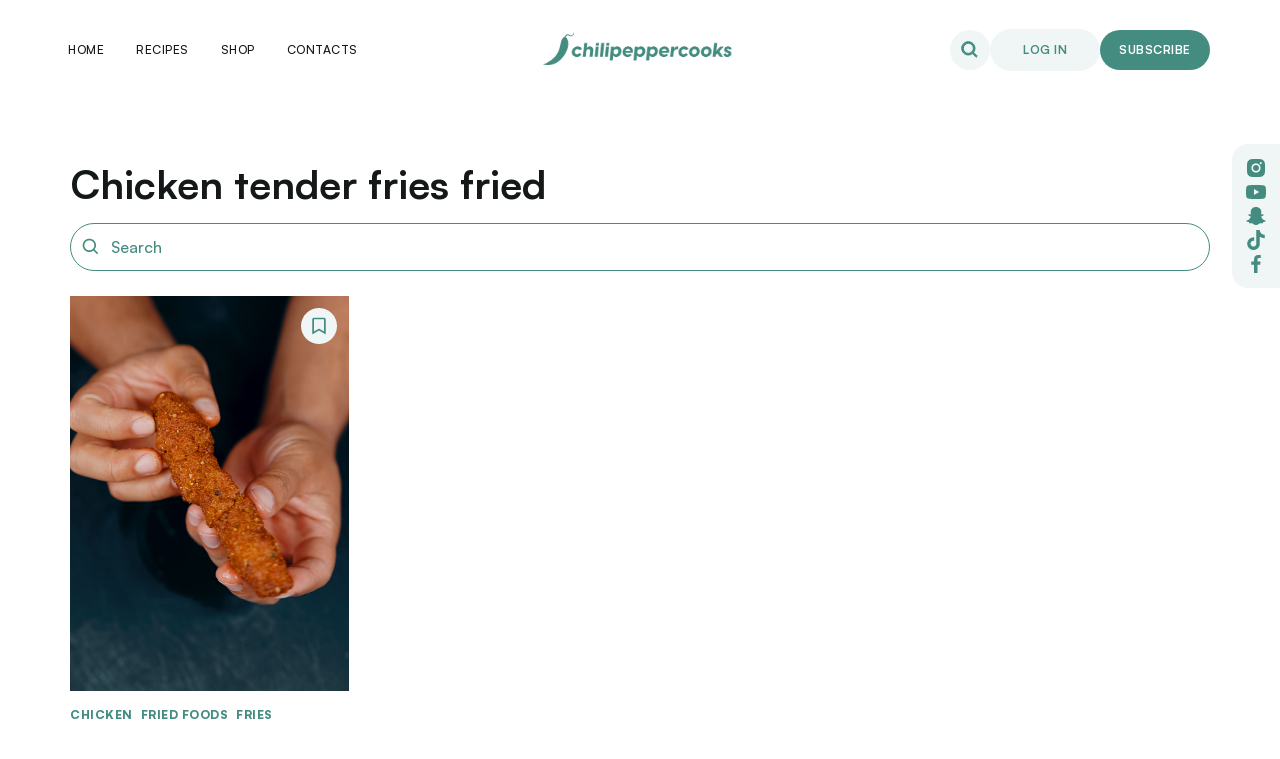

--- FILE ---
content_type: text/html; charset=UTF-8
request_url: https://chilipeppercooks.com/tag/chicken-tender-fries-fried/
body_size: 16180
content:
<!doctype html>
<html lang="en-US">
<head>
  <script async src="https://pagead2.googlesyndication.com/pagead/js/adsbygoogle.js?client=ca-pub-8733727445334105"
          crossorigin="anonymous"></script>
	<meta charset="UTF-8">
  <meta name="viewport" content="width=device-width, user-scalable=no" />
	<link rel="profile" href="https://gmpg.org/xfn/11">

	<meta name='robots' content='index, follow, max-image-preview:large, max-snippet:-1, max-video-preview:-1' />
	<style>img:is([sizes="auto" i], [sizes^="auto," i]) { contain-intrinsic-size: 3000px 1500px }</style>
	
	<!-- This site is optimized with the Yoast SEO plugin v26.7 - https://yoast.com/wordpress/plugins/seo/ -->
	<title>Chicken tender fries fried Archives - Chiliperppercooks</title>
	<link rel="canonical" href="https://chilipeppercooks.com/tag/chicken-tender-fries-fried/" />
	<meta property="og:locale" content="en_US" />
	<meta property="og:type" content="article" />
	<meta property="og:title" content="Chicken tender fries fried Archives - Chiliperppercooks" />
	<meta property="og:url" content="https://chilipeppercooks.com/tag/chicken-tender-fries-fried/" />
	<meta property="og:site_name" content="Chiliperppercooks" />
	<meta name="twitter:card" content="summary_large_image" />
	<script type="application/ld+json" class="yoast-schema-graph">{"@context":"https://schema.org","@graph":[{"@type":"CollectionPage","@id":"https://chilipeppercooks.com/tag/chicken-tender-fries-fried/","url":"https://chilipeppercooks.com/tag/chicken-tender-fries-fried/","name":"Chicken tender fries fried Archives - Chiliperppercooks","isPartOf":{"@id":"https://chilipeppercooks.com/#website"},"breadcrumb":{"@id":"https://chilipeppercooks.com/tag/chicken-tender-fries-fried/#breadcrumb"},"inLanguage":"en-US"},{"@type":"BreadcrumbList","@id":"https://chilipeppercooks.com/tag/chicken-tender-fries-fried/#breadcrumb","itemListElement":[{"@type":"ListItem","position":1,"name":"Home","item":"https://chilipeppercooks.com/"},{"@type":"ListItem","position":2,"name":"Chicken tender fries fried"}]},{"@type":"WebSite","@id":"https://chilipeppercooks.com/#website","url":"https://chilipeppercooks.com/","name":"Chiliperppercooks","description":"Just another WordPress site","publisher":{"@id":"https://chilipeppercooks.com/#organization"},"potentialAction":[{"@type":"SearchAction","target":{"@type":"EntryPoint","urlTemplate":"https://chilipeppercooks.com/?s={search_term_string}"},"query-input":{"@type":"PropertyValueSpecification","valueRequired":true,"valueName":"search_term_string"}}],"inLanguage":"en-US"},{"@type":"Organization","@id":"https://chilipeppercooks.com/#organization","name":"Chiliperppercooks","url":"https://chilipeppercooks.com/","logo":{"@type":"ImageObject","inLanguage":"en-US","@id":"https://chilipeppercooks.com/#/schema/logo/image/","url":"https://chilipeppercooks.com/wp-content/uploads/2023/08/cropped-logo-1.png","contentUrl":"https://chilipeppercooks.com/wp-content/uploads/2023/08/cropped-logo-1.png","width":518,"height":95,"caption":"Chiliperppercooks"},"image":{"@id":"https://chilipeppercooks.com/#/schema/logo/image/"},"sameAs":["https://www.facebook.com/chilipeppercooks","https://www.instagram.com/chilipeppercooks","https://www.tiktok.com/@chilipeppercooks","https://www.youtube.com/chilipeppercooks"]}]}</script>
	<!-- / Yoast SEO plugin. -->


<link rel='dns-prefetch' href='//cdn.jsdelivr.net' />
<link rel='dns-prefetch' href='//www.googletagmanager.com' />
<link rel='dns-prefetch' href='//pagead2.googlesyndication.com' />
<link rel="alternate" type="application/rss+xml" title="Chiliperppercooks &raquo; Feed" href="https://chilipeppercooks.com/feed/" />
<link rel="alternate" type="application/rss+xml" title="Chiliperppercooks &raquo; Comments Feed" href="https://chilipeppercooks.com/comments/feed/" />
<link rel="alternate" type="application/rss+xml" title="Chiliperppercooks &raquo; Chicken tender fries fried Tag Feed" href="https://chilipeppercooks.com/tag/chicken-tender-fries-fried/feed/" />
<script>
window._wpemojiSettings = {"baseUrl":"https:\/\/s.w.org\/images\/core\/emoji\/16.0.1\/72x72\/","ext":".png","svgUrl":"https:\/\/s.w.org\/images\/core\/emoji\/16.0.1\/svg\/","svgExt":".svg","source":{"concatemoji":"https:\/\/chilipeppercooks.com\/wp-includes\/js\/wp-emoji-release.min.js?ver=6.8.3"}};
/*! This file is auto-generated */
!function(s,n){var o,i,e;function c(e){try{var t={supportTests:e,timestamp:(new Date).valueOf()};sessionStorage.setItem(o,JSON.stringify(t))}catch(e){}}function p(e,t,n){e.clearRect(0,0,e.canvas.width,e.canvas.height),e.fillText(t,0,0);var t=new Uint32Array(e.getImageData(0,0,e.canvas.width,e.canvas.height).data),a=(e.clearRect(0,0,e.canvas.width,e.canvas.height),e.fillText(n,0,0),new Uint32Array(e.getImageData(0,0,e.canvas.width,e.canvas.height).data));return t.every(function(e,t){return e===a[t]})}function u(e,t){e.clearRect(0,0,e.canvas.width,e.canvas.height),e.fillText(t,0,0);for(var n=e.getImageData(16,16,1,1),a=0;a<n.data.length;a++)if(0!==n.data[a])return!1;return!0}function f(e,t,n,a){switch(t){case"flag":return n(e,"\ud83c\udff3\ufe0f\u200d\u26a7\ufe0f","\ud83c\udff3\ufe0f\u200b\u26a7\ufe0f")?!1:!n(e,"\ud83c\udde8\ud83c\uddf6","\ud83c\udde8\u200b\ud83c\uddf6")&&!n(e,"\ud83c\udff4\udb40\udc67\udb40\udc62\udb40\udc65\udb40\udc6e\udb40\udc67\udb40\udc7f","\ud83c\udff4\u200b\udb40\udc67\u200b\udb40\udc62\u200b\udb40\udc65\u200b\udb40\udc6e\u200b\udb40\udc67\u200b\udb40\udc7f");case"emoji":return!a(e,"\ud83e\udedf")}return!1}function g(e,t,n,a){var r="undefined"!=typeof WorkerGlobalScope&&self instanceof WorkerGlobalScope?new OffscreenCanvas(300,150):s.createElement("canvas"),o=r.getContext("2d",{willReadFrequently:!0}),i=(o.textBaseline="top",o.font="600 32px Arial",{});return e.forEach(function(e){i[e]=t(o,e,n,a)}),i}function t(e){var t=s.createElement("script");t.src=e,t.defer=!0,s.head.appendChild(t)}"undefined"!=typeof Promise&&(o="wpEmojiSettingsSupports",i=["flag","emoji"],n.supports={everything:!0,everythingExceptFlag:!0},e=new Promise(function(e){s.addEventListener("DOMContentLoaded",e,{once:!0})}),new Promise(function(t){var n=function(){try{var e=JSON.parse(sessionStorage.getItem(o));if("object"==typeof e&&"number"==typeof e.timestamp&&(new Date).valueOf()<e.timestamp+604800&&"object"==typeof e.supportTests)return e.supportTests}catch(e){}return null}();if(!n){if("undefined"!=typeof Worker&&"undefined"!=typeof OffscreenCanvas&&"undefined"!=typeof URL&&URL.createObjectURL&&"undefined"!=typeof Blob)try{var e="postMessage("+g.toString()+"("+[JSON.stringify(i),f.toString(),p.toString(),u.toString()].join(",")+"));",a=new Blob([e],{type:"text/javascript"}),r=new Worker(URL.createObjectURL(a),{name:"wpTestEmojiSupports"});return void(r.onmessage=function(e){c(n=e.data),r.terminate(),t(n)})}catch(e){}c(n=g(i,f,p,u))}t(n)}).then(function(e){for(var t in e)n.supports[t]=e[t],n.supports.everything=n.supports.everything&&n.supports[t],"flag"!==t&&(n.supports.everythingExceptFlag=n.supports.everythingExceptFlag&&n.supports[t]);n.supports.everythingExceptFlag=n.supports.everythingExceptFlag&&!n.supports.flag,n.DOMReady=!1,n.readyCallback=function(){n.DOMReady=!0}}).then(function(){return e}).then(function(){var e;n.supports.everything||(n.readyCallback(),(e=n.source||{}).concatemoji?t(e.concatemoji):e.wpemoji&&e.twemoji&&(t(e.twemoji),t(e.wpemoji)))}))}((window,document),window._wpemojiSettings);
</script>
<style id='wp-emoji-styles-inline-css'>

	img.wp-smiley, img.emoji {
		display: inline !important;
		border: none !important;
		box-shadow: none !important;
		height: 1em !important;
		width: 1em !important;
		margin: 0 0.07em !important;
		vertical-align: -0.1em !important;
		background: none !important;
		padding: 0 !important;
	}
</style>
<link rel='stylesheet' id='wp-block-library-css' href='https://chilipeppercooks.com/wp-includes/css/dist/block-library/style.min.css?ver=6.8.3' media='all' />
<style id='classic-theme-styles-inline-css'>
/*! This file is auto-generated */
.wp-block-button__link{color:#fff;background-color:#32373c;border-radius:9999px;box-shadow:none;text-decoration:none;padding:calc(.667em + 2px) calc(1.333em + 2px);font-size:1.125em}.wp-block-file__button{background:#32373c;color:#fff;text-decoration:none}
</style>
<style id='global-styles-inline-css'>
:root{--wp--preset--aspect-ratio--square: 1;--wp--preset--aspect-ratio--4-3: 4/3;--wp--preset--aspect-ratio--3-4: 3/4;--wp--preset--aspect-ratio--3-2: 3/2;--wp--preset--aspect-ratio--2-3: 2/3;--wp--preset--aspect-ratio--16-9: 16/9;--wp--preset--aspect-ratio--9-16: 9/16;--wp--preset--color--black: #000000;--wp--preset--color--cyan-bluish-gray: #abb8c3;--wp--preset--color--white: #ffffff;--wp--preset--color--pale-pink: #f78da7;--wp--preset--color--vivid-red: #cf2e2e;--wp--preset--color--luminous-vivid-orange: #ff6900;--wp--preset--color--luminous-vivid-amber: #fcb900;--wp--preset--color--light-green-cyan: #7bdcb5;--wp--preset--color--vivid-green-cyan: #00d084;--wp--preset--color--pale-cyan-blue: #8ed1fc;--wp--preset--color--vivid-cyan-blue: #0693e3;--wp--preset--color--vivid-purple: #9b51e0;--wp--preset--gradient--vivid-cyan-blue-to-vivid-purple: linear-gradient(135deg,rgba(6,147,227,1) 0%,rgb(155,81,224) 100%);--wp--preset--gradient--light-green-cyan-to-vivid-green-cyan: linear-gradient(135deg,rgb(122,220,180) 0%,rgb(0,208,130) 100%);--wp--preset--gradient--luminous-vivid-amber-to-luminous-vivid-orange: linear-gradient(135deg,rgba(252,185,0,1) 0%,rgba(255,105,0,1) 100%);--wp--preset--gradient--luminous-vivid-orange-to-vivid-red: linear-gradient(135deg,rgba(255,105,0,1) 0%,rgb(207,46,46) 100%);--wp--preset--gradient--very-light-gray-to-cyan-bluish-gray: linear-gradient(135deg,rgb(238,238,238) 0%,rgb(169,184,195) 100%);--wp--preset--gradient--cool-to-warm-spectrum: linear-gradient(135deg,rgb(74,234,220) 0%,rgb(151,120,209) 20%,rgb(207,42,186) 40%,rgb(238,44,130) 60%,rgb(251,105,98) 80%,rgb(254,248,76) 100%);--wp--preset--gradient--blush-light-purple: linear-gradient(135deg,rgb(255,206,236) 0%,rgb(152,150,240) 100%);--wp--preset--gradient--blush-bordeaux: linear-gradient(135deg,rgb(254,205,165) 0%,rgb(254,45,45) 50%,rgb(107,0,62) 100%);--wp--preset--gradient--luminous-dusk: linear-gradient(135deg,rgb(255,203,112) 0%,rgb(199,81,192) 50%,rgb(65,88,208) 100%);--wp--preset--gradient--pale-ocean: linear-gradient(135deg,rgb(255,245,203) 0%,rgb(182,227,212) 50%,rgb(51,167,181) 100%);--wp--preset--gradient--electric-grass: linear-gradient(135deg,rgb(202,248,128) 0%,rgb(113,206,126) 100%);--wp--preset--gradient--midnight: linear-gradient(135deg,rgb(2,3,129) 0%,rgb(40,116,252) 100%);--wp--preset--font-size--small: 13px;--wp--preset--font-size--medium: 20px;--wp--preset--font-size--large: 36px;--wp--preset--font-size--x-large: 42px;--wp--preset--spacing--20: 0.44rem;--wp--preset--spacing--30: 0.67rem;--wp--preset--spacing--40: 1rem;--wp--preset--spacing--50: 1.5rem;--wp--preset--spacing--60: 2.25rem;--wp--preset--spacing--70: 3.38rem;--wp--preset--spacing--80: 5.06rem;--wp--preset--shadow--natural: 6px 6px 9px rgba(0, 0, 0, 0.2);--wp--preset--shadow--deep: 12px 12px 50px rgba(0, 0, 0, 0.4);--wp--preset--shadow--sharp: 6px 6px 0px rgba(0, 0, 0, 0.2);--wp--preset--shadow--outlined: 6px 6px 0px -3px rgba(255, 255, 255, 1), 6px 6px rgba(0, 0, 0, 1);--wp--preset--shadow--crisp: 6px 6px 0px rgba(0, 0, 0, 1);}:where(.is-layout-flex){gap: 0.5em;}:where(.is-layout-grid){gap: 0.5em;}body .is-layout-flex{display: flex;}.is-layout-flex{flex-wrap: wrap;align-items: center;}.is-layout-flex > :is(*, div){margin: 0;}body .is-layout-grid{display: grid;}.is-layout-grid > :is(*, div){margin: 0;}:where(.wp-block-columns.is-layout-flex){gap: 2em;}:where(.wp-block-columns.is-layout-grid){gap: 2em;}:where(.wp-block-post-template.is-layout-flex){gap: 1.25em;}:where(.wp-block-post-template.is-layout-grid){gap: 1.25em;}.has-black-color{color: var(--wp--preset--color--black) !important;}.has-cyan-bluish-gray-color{color: var(--wp--preset--color--cyan-bluish-gray) !important;}.has-white-color{color: var(--wp--preset--color--white) !important;}.has-pale-pink-color{color: var(--wp--preset--color--pale-pink) !important;}.has-vivid-red-color{color: var(--wp--preset--color--vivid-red) !important;}.has-luminous-vivid-orange-color{color: var(--wp--preset--color--luminous-vivid-orange) !important;}.has-luminous-vivid-amber-color{color: var(--wp--preset--color--luminous-vivid-amber) !important;}.has-light-green-cyan-color{color: var(--wp--preset--color--light-green-cyan) !important;}.has-vivid-green-cyan-color{color: var(--wp--preset--color--vivid-green-cyan) !important;}.has-pale-cyan-blue-color{color: var(--wp--preset--color--pale-cyan-blue) !important;}.has-vivid-cyan-blue-color{color: var(--wp--preset--color--vivid-cyan-blue) !important;}.has-vivid-purple-color{color: var(--wp--preset--color--vivid-purple) !important;}.has-black-background-color{background-color: var(--wp--preset--color--black) !important;}.has-cyan-bluish-gray-background-color{background-color: var(--wp--preset--color--cyan-bluish-gray) !important;}.has-white-background-color{background-color: var(--wp--preset--color--white) !important;}.has-pale-pink-background-color{background-color: var(--wp--preset--color--pale-pink) !important;}.has-vivid-red-background-color{background-color: var(--wp--preset--color--vivid-red) !important;}.has-luminous-vivid-orange-background-color{background-color: var(--wp--preset--color--luminous-vivid-orange) !important;}.has-luminous-vivid-amber-background-color{background-color: var(--wp--preset--color--luminous-vivid-amber) !important;}.has-light-green-cyan-background-color{background-color: var(--wp--preset--color--light-green-cyan) !important;}.has-vivid-green-cyan-background-color{background-color: var(--wp--preset--color--vivid-green-cyan) !important;}.has-pale-cyan-blue-background-color{background-color: var(--wp--preset--color--pale-cyan-blue) !important;}.has-vivid-cyan-blue-background-color{background-color: var(--wp--preset--color--vivid-cyan-blue) !important;}.has-vivid-purple-background-color{background-color: var(--wp--preset--color--vivid-purple) !important;}.has-black-border-color{border-color: var(--wp--preset--color--black) !important;}.has-cyan-bluish-gray-border-color{border-color: var(--wp--preset--color--cyan-bluish-gray) !important;}.has-white-border-color{border-color: var(--wp--preset--color--white) !important;}.has-pale-pink-border-color{border-color: var(--wp--preset--color--pale-pink) !important;}.has-vivid-red-border-color{border-color: var(--wp--preset--color--vivid-red) !important;}.has-luminous-vivid-orange-border-color{border-color: var(--wp--preset--color--luminous-vivid-orange) !important;}.has-luminous-vivid-amber-border-color{border-color: var(--wp--preset--color--luminous-vivid-amber) !important;}.has-light-green-cyan-border-color{border-color: var(--wp--preset--color--light-green-cyan) !important;}.has-vivid-green-cyan-border-color{border-color: var(--wp--preset--color--vivid-green-cyan) !important;}.has-pale-cyan-blue-border-color{border-color: var(--wp--preset--color--pale-cyan-blue) !important;}.has-vivid-cyan-blue-border-color{border-color: var(--wp--preset--color--vivid-cyan-blue) !important;}.has-vivid-purple-border-color{border-color: var(--wp--preset--color--vivid-purple) !important;}.has-vivid-cyan-blue-to-vivid-purple-gradient-background{background: var(--wp--preset--gradient--vivid-cyan-blue-to-vivid-purple) !important;}.has-light-green-cyan-to-vivid-green-cyan-gradient-background{background: var(--wp--preset--gradient--light-green-cyan-to-vivid-green-cyan) !important;}.has-luminous-vivid-amber-to-luminous-vivid-orange-gradient-background{background: var(--wp--preset--gradient--luminous-vivid-amber-to-luminous-vivid-orange) !important;}.has-luminous-vivid-orange-to-vivid-red-gradient-background{background: var(--wp--preset--gradient--luminous-vivid-orange-to-vivid-red) !important;}.has-very-light-gray-to-cyan-bluish-gray-gradient-background{background: var(--wp--preset--gradient--very-light-gray-to-cyan-bluish-gray) !important;}.has-cool-to-warm-spectrum-gradient-background{background: var(--wp--preset--gradient--cool-to-warm-spectrum) !important;}.has-blush-light-purple-gradient-background{background: var(--wp--preset--gradient--blush-light-purple) !important;}.has-blush-bordeaux-gradient-background{background: var(--wp--preset--gradient--blush-bordeaux) !important;}.has-luminous-dusk-gradient-background{background: var(--wp--preset--gradient--luminous-dusk) !important;}.has-pale-ocean-gradient-background{background: var(--wp--preset--gradient--pale-ocean) !important;}.has-electric-grass-gradient-background{background: var(--wp--preset--gradient--electric-grass) !important;}.has-midnight-gradient-background{background: var(--wp--preset--gradient--midnight) !important;}.has-small-font-size{font-size: var(--wp--preset--font-size--small) !important;}.has-medium-font-size{font-size: var(--wp--preset--font-size--medium) !important;}.has-large-font-size{font-size: var(--wp--preset--font-size--large) !important;}.has-x-large-font-size{font-size: var(--wp--preset--font-size--x-large) !important;}
:where(.wp-block-post-template.is-layout-flex){gap: 1.25em;}:where(.wp-block-post-template.is-layout-grid){gap: 1.25em;}
:where(.wp-block-columns.is-layout-flex){gap: 2em;}:where(.wp-block-columns.is-layout-grid){gap: 2em;}
:root :where(.wp-block-pullquote){font-size: 1.5em;line-height: 1.6;}
</style>
<link rel='stylesheet' id='stripe-handler-ng-style-css' href='https://chilipeppercooks.com/wp-content/plugins/stripe-payments/public/assets/css/public.css?ver=2.0.96' media='all' />
<link rel='stylesheet' id='wp-components-css' href='https://chilipeppercooks.com/wp-includes/css/dist/components/style.min.css?ver=6.8.3' media='all' />
<link rel='stylesheet' id='godaddy-styles-css' href='https://chilipeppercooks.com/wp-content/mu-plugins/vendor/wpex/godaddy-launch/includes/Dependencies/GoDaddy/Styles/build/latest.css?ver=2.0.2' media='all' />
<link rel='stylesheet' id='phoneInput_styles-css' href='https://cdn.jsdelivr.net/npm/intl-tel-input@18.2.1/build/css/intlTelInput.css?ver=1.0.0' media='all' />
<link rel='stylesheet' id='chilipeppercooks-main-styles-css' href='https://chilipeppercooks.com/wp-content/themes/chilipeppercooks/assets/css/main.css?ver=1.0.0' media='all' />
<script type="text/javascript">
            window._nslDOMReady = (function () {
                const executedCallbacks = new Set();
            
                return function (callback) {
                    /**
                    * Third parties might dispatch DOMContentLoaded events, so we need to ensure that we only run our callback once!
                    */
                    if (executedCallbacks.has(callback)) return;
            
                    const wrappedCallback = function () {
                        if (executedCallbacks.has(callback)) return;
                        executedCallbacks.add(callback);
                        callback();
                    };
            
                    if (document.readyState === "complete" || document.readyState === "interactive") {
                        wrappedCallback();
                    } else {
                        document.addEventListener("DOMContentLoaded", wrappedCallback);
                    }
                };
            })();
        </script><script src="https://chilipeppercooks.com/wp-includes/js/jquery/jquery.min.js?ver=3.7.1" id="jquery-core-js"></script>
<script src="https://chilipeppercooks.com/wp-includes/js/jquery/jquery-migrate.min.js?ver=3.4.1" id="jquery-migrate-js"></script>
<link rel="https://api.w.org/" href="https://chilipeppercooks.com/wp-json/" /><link rel="alternate" title="JSON" type="application/json" href="https://chilipeppercooks.com/wp-json/wp/v2/tags/1641" /><link rel="EditURI" type="application/rsd+xml" title="RSD" href="https://chilipeppercooks.com/xmlrpc.php?rsd" />
<meta name="generator" content="WordPress 6.8.3" />
<meta name="cdp-version" content="1.5.0" /><meta name="generator" content="Site Kit by Google 1.170.0" />
<!-- Google AdSense meta tags added by Site Kit -->
<meta name="google-adsense-platform-account" content="ca-host-pub-2644536267352236">
<meta name="google-adsense-platform-domain" content="sitekit.withgoogle.com">
<!-- End Google AdSense meta tags added by Site Kit -->

<!-- Google AdSense snippet added by Site Kit -->
<script async src="https://pagead2.googlesyndication.com/pagead/js/adsbygoogle.js?client=ca-pub-8733727445334105&amp;host=ca-host-pub-2644536267352236" crossorigin="anonymous"></script>

<!-- End Google AdSense snippet added by Site Kit -->
<link rel="icon" href="https://chilipeppercooks.com/wp-content/uploads/2023/09/cropped-favicon-32x32.png" sizes="32x32" />
<link rel="icon" href="https://chilipeppercooks.com/wp-content/uploads/2023/09/cropped-favicon-192x192.png" sizes="192x192" />
<link rel="apple-touch-icon" href="https://chilipeppercooks.com/wp-content/uploads/2023/09/cropped-favicon-180x180.png" />
<meta name="msapplication-TileImage" content="https://chilipeppercooks.com/wp-content/uploads/2023/09/cropped-favicon-270x270.png" />
<style type="text/css">div.nsl-container[data-align="left"] {
    text-align: left;
}

div.nsl-container[data-align="center"] {
    text-align: center;
}

div.nsl-container[data-align="right"] {
    text-align: right;
}


div.nsl-container div.nsl-container-buttons a[data-plugin="nsl"] {
    text-decoration: none;
    box-shadow: none;
    border: 0;
}

div.nsl-container .nsl-container-buttons {
    display: flex;
    padding: 5px 0;
}

div.nsl-container.nsl-container-block .nsl-container-buttons {
    display: inline-grid;
    grid-template-columns: minmax(145px, auto);
}

div.nsl-container-block-fullwidth .nsl-container-buttons {
    flex-flow: column;
    align-items: center;
}

div.nsl-container-block-fullwidth .nsl-container-buttons a,
div.nsl-container-block .nsl-container-buttons a {
    flex: 1 1 auto;
    display: block;
    margin: 5px 0;
    width: 100%;
}

div.nsl-container-inline {
    margin: -5px;
    text-align: left;
}

div.nsl-container-inline .nsl-container-buttons {
    justify-content: center;
    flex-wrap: wrap;
}

div.nsl-container-inline .nsl-container-buttons a {
    margin: 5px;
    display: inline-block;
}

div.nsl-container-grid .nsl-container-buttons {
    flex-flow: row;
    align-items: center;
    flex-wrap: wrap;
}

div.nsl-container-grid .nsl-container-buttons a {
    flex: 1 1 auto;
    display: block;
    margin: 5px;
    max-width: 280px;
    width: 100%;
}

@media only screen and (min-width: 650px) {
    div.nsl-container-grid .nsl-container-buttons a {
        width: auto;
    }
}

div.nsl-container .nsl-button {
    cursor: pointer;
    vertical-align: top;
    border-radius: 4px;
}

div.nsl-container .nsl-button-default {
    color: #fff;
    display: flex;
}

div.nsl-container .nsl-button-icon {
    display: inline-block;
}

div.nsl-container .nsl-button-svg-container {
    flex: 0 0 auto;
    padding: 8px;
    display: flex;
    align-items: center;
}

div.nsl-container svg {
    height: 24px;
    width: 24px;
    vertical-align: top;
}

div.nsl-container .nsl-button-default div.nsl-button-label-container {
    margin: 0 24px 0 12px;
    padding: 10px 0;
    font-family: Helvetica, Arial, sans-serif;
    font-size: 16px;
    line-height: 20px;
    letter-spacing: .25px;
    overflow: hidden;
    text-align: center;
    text-overflow: clip;
    white-space: nowrap;
    flex: 1 1 auto;
    -webkit-font-smoothing: antialiased;
    -moz-osx-font-smoothing: grayscale;
    text-transform: none;
    display: inline-block;
}

div.nsl-container .nsl-button-google[data-skin="light"] {
    box-shadow: inset 0 0 0 1px #747775;
    color: #1f1f1f;
}

div.nsl-container .nsl-button-google[data-skin="dark"] {
    box-shadow: inset 0 0 0 1px #8E918F;
    color: #E3E3E3;
}

div.nsl-container .nsl-button-google[data-skin="neutral"] {
    color: #1F1F1F;
}

div.nsl-container .nsl-button-google div.nsl-button-label-container {
    font-family: "Roboto Medium", Roboto, Helvetica, Arial, sans-serif;
}

div.nsl-container .nsl-button-apple .nsl-button-svg-container {
    padding: 0 6px;
}

div.nsl-container .nsl-button-apple .nsl-button-svg-container svg {
    height: 40px;
    width: auto;
}

div.nsl-container .nsl-button-apple[data-skin="light"] {
    color: #000;
    box-shadow: 0 0 0 1px #000;
}

div.nsl-container .nsl-button-facebook[data-skin="white"] {
    color: #000;
    box-shadow: inset 0 0 0 1px #000;
}

div.nsl-container .nsl-button-facebook[data-skin="light"] {
    color: #1877F2;
    box-shadow: inset 0 0 0 1px #1877F2;
}

div.nsl-container .nsl-button-spotify[data-skin="white"] {
    color: #191414;
    box-shadow: inset 0 0 0 1px #191414;
}

div.nsl-container .nsl-button-apple div.nsl-button-label-container {
    font-size: 17px;
    font-family: -apple-system, BlinkMacSystemFont, "Segoe UI", Roboto, Helvetica, Arial, sans-serif, "Apple Color Emoji", "Segoe UI Emoji", "Segoe UI Symbol";
}

div.nsl-container .nsl-button-slack div.nsl-button-label-container {
    font-size: 17px;
    font-family: -apple-system, BlinkMacSystemFont, "Segoe UI", Roboto, Helvetica, Arial, sans-serif, "Apple Color Emoji", "Segoe UI Emoji", "Segoe UI Symbol";
}

div.nsl-container .nsl-button-slack[data-skin="light"] {
    color: #000000;
    box-shadow: inset 0 0 0 1px #DDDDDD;
}

div.nsl-container .nsl-button-tiktok[data-skin="light"] {
    color: #161823;
    box-shadow: 0 0 0 1px rgba(22, 24, 35, 0.12);
}


div.nsl-container .nsl-button-kakao {
    color: rgba(0, 0, 0, 0.85);
}

.nsl-clear {
    clear: both;
}

.nsl-container {
    clear: both;
}

.nsl-disabled-provider .nsl-button {
    filter: grayscale(1);
    opacity: 0.8;
}

/*Button align start*/

div.nsl-container-inline[data-align="left"] .nsl-container-buttons {
    justify-content: flex-start;
}

div.nsl-container-inline[data-align="center"] .nsl-container-buttons {
    justify-content: center;
}

div.nsl-container-inline[data-align="right"] .nsl-container-buttons {
    justify-content: flex-end;
}


div.nsl-container-grid[data-align="left"] .nsl-container-buttons {
    justify-content: flex-start;
}

div.nsl-container-grid[data-align="center"] .nsl-container-buttons {
    justify-content: center;
}

div.nsl-container-grid[data-align="right"] .nsl-container-buttons {
    justify-content: flex-end;
}

div.nsl-container-grid[data-align="space-around"] .nsl-container-buttons {
    justify-content: space-around;
}

div.nsl-container-grid[data-align="space-between"] .nsl-container-buttons {
    justify-content: space-between;
}

/* Button align end*/

/* Redirect */

#nsl-redirect-overlay {
    display: flex;
    flex-direction: column;
    justify-content: center;
    align-items: center;
    position: fixed;
    z-index: 1000000;
    left: 0;
    top: 0;
    width: 100%;
    height: 100%;
    backdrop-filter: blur(1px);
    background-color: RGBA(0, 0, 0, .32);;
}

#nsl-redirect-overlay-container {
    display: flex;
    flex-direction: column;
    justify-content: center;
    align-items: center;
    background-color: white;
    padding: 30px;
    border-radius: 10px;
}

#nsl-redirect-overlay-spinner {
    content: '';
    display: block;
    margin: 20px;
    border: 9px solid RGBA(0, 0, 0, .6);
    border-top: 9px solid #fff;
    border-radius: 50%;
    box-shadow: inset 0 0 0 1px RGBA(0, 0, 0, .6), 0 0 0 1px RGBA(0, 0, 0, .6);
    width: 40px;
    height: 40px;
    animation: nsl-loader-spin 2s linear infinite;
}

@keyframes nsl-loader-spin {
    0% {
        transform: rotate(0deg)
    }
    to {
        transform: rotate(360deg)
    }
}

#nsl-redirect-overlay-title {
    font-family: -apple-system, BlinkMacSystemFont, "Segoe UI", Roboto, Oxygen-Sans, Ubuntu, Cantarell, "Helvetica Neue", sans-serif;
    font-size: 18px;
    font-weight: bold;
    color: #3C434A;
}

#nsl-redirect-overlay-text {
    font-family: -apple-system, BlinkMacSystemFont, "Segoe UI", Roboto, Oxygen-Sans, Ubuntu, Cantarell, "Helvetica Neue", sans-serif;
    text-align: center;
    font-size: 14px;
    color: #3C434A;
}

/* Redirect END*/</style><style type="text/css">/* Notice fallback */
#nsl-notices-fallback {
    position: fixed;
    right: 10px;
    top: 10px;
    z-index: 10000;
}

.admin-bar #nsl-notices-fallback {
    top: 42px;
}

#nsl-notices-fallback > div {
    position: relative;
    background: #fff;
    border-left: 4px solid #fff;
    box-shadow: 0 1px 1px 0 rgba(0, 0, 0, .1);
    margin: 5px 15px 2px;
    padding: 1px 20px;
}

#nsl-notices-fallback > div.error {
    display: block;
    border-left-color: #dc3232;
}

#nsl-notices-fallback > div.updated {
    display: block;
    border-left-color: #46b450;
}

#nsl-notices-fallback p {
    margin: .5em 0;
    padding: 2px;
}

#nsl-notices-fallback > div:after {
    position: absolute;
    right: 5px;
    top: 5px;
    content: '\00d7';
    display: block;
    height: 16px;
    width: 16px;
    line-height: 16px;
    text-align: center;
    font-size: 20px;
    cursor: pointer;
}</style></head>

<body class="archive tag tag-chicken-tender-fries-fried tag-1641 wp-custom-logo wp-theme-chilipeppercooks hfeed">


	<header >
        <div class="siteWidth">
      <div class="innerWrapper">
        <!-- site navigation -->
        <nav id="mobMenu" class="headerNavigation">
          <div class="menu-header-menu-container"><ul id="headerMenu" class="menu"><li id="menu-item-245" class="menu-item menu-item-type-post_type menu-item-object-page menu-item-home menu-item-245"><a href="https://chilipeppercooks.com/">Home</a></li>
<li id="menu-item-18" class="menu-item menu-item-type-custom menu-item-object-custom menu-item-18"><a href="/recipes">Recipes</a></li>
<li id="menu-item-1386" class="menu-item menu-item-type-custom menu-item-object-custom menu-item-1386"><a target="_blank" href="http://tasteofsora.com/">Shop</a></li>
<li id="menu-item-1350" class="menu-item menu-item-type-post_type menu-item-object-page menu-item-1350"><a href="https://chilipeppercooks.com/contacts/">Contacts</a></li>
</ul></div>          <div class="hiddenBtns">
                          <a href="#loginModal" class="login" data-fancybox data-options='{"touch" : false}'>Log in</a>
                                                      <a href="#registrationModal" class="subscribe" data-fancybox data-options='{"touch" : false}'>Subscribe</a>
                                    </div>
        </nav>
        <!-- /site navigation -->
        <!-- Logo block -->
                <a href="https://chilipeppercooks.com" class="logoLink">
          <img width="518" height="95" src="https://chilipeppercooks.com/wp-content/uploads/2023/08/cropped-logo-1.png" class="custom-logo" alt="" itemprop="logo" decoding="async" />        </a>
                <!-- /Logo block -->
        <!-- additionalBtns -->
        <div class="additionalBtns">
          <div id="headerSearch" class="inputWrapper">
            <input type="text" placeholder="Search recipes" >
          </div>
          <button class="searchBtnInit" onclick="Main.searchInputInit(this)">
            <svg class="search">
              <use xlink:href="https://chilipeppercooks.com/wp-content/themes/chilipeppercooks/assets/img/svg/sprite.svg#search"></use>
            </svg>
            <svg class="close">
              <use xlink:href="https://chilipeppercooks.com/wp-content/themes/chilipeppercooks/assets/img/svg/sprite.svg#close"></use>
            </svg>
          </button>
                      <a href="#loginModal" class="login" data-fancybox data-options='{"touch" : false}'>Log in</a>
                                              <a href="#registrationModal" class="subscribe" data-fancybox data-options='{"touch" : false}'>Subscribe</a>
                                <button class="toggleMenu" onclick="Main.menuToggler(this);">
            <span></span>
          </button>
        </div>
        <!-- /additionalBtns -->
      </div>
    </div>
	</header>
<div id="smallTip"></div>
<div class="fixedSocialsBtns">
      <a href="https://www.instagram.com/chilipeppercooks" target="_blank">
      <svg class="icon">
        <use xlink:href="https://chilipeppercooks.com/wp-content/themes/chilipeppercooks/assets/img/svg/sprite.svg#instagram"></use>
      </svg>
    </a>
        <a href="https://www.youtube.com/c/ChiliPepperCooks" target="_blank">
      <svg class="icon">
        <use xlink:href="https://chilipeppercooks.com/wp-content/themes/chilipeppercooks/assets/img/svg/sprite.svg#youtube"></use>
      </svg>
    </a>
        <a href="https://www.snapchat.com/add/chilipeppercook" target="_blank">
      <svg class="icon">
        <use xlink:href="https://chilipeppercooks.com/wp-content/themes/chilipeppercooks/assets/img/svg/sprite.svg#snapchat"></use>
      </svg>
    </a>
        <a href="https://www.tiktok.com/@chilipeppercooks" target="_blank">
      <svg class="icon">
        <use xlink:href="https://chilipeppercooks.com/wp-content/themes/chilipeppercooks/assets/img/svg/sprite.svg#tiktok"></use>
      </svg>
    </a>
        <a href="https://www.facebook.com/chilipeppercooks" target="_blank">
      <svg class="icon">
        <use xlink:href="https://chilipeppercooks.com/wp-content/themes/chilipeppercooks/assets/img/svg/sprite.svg#facebook"></use>
      </svg>
    </a>
  <!--  <a href="https://www.instagram.com/chilipeppercooks" target="_blank">-->
<!--    <svg class="icon">-->
<!--      <use xlink:href="--><!--/assets/img/svg/sprite.svg#instagram"></use>-->
<!--    </svg>-->
<!--  </a>-->
<!--  <a href="https://www.youtube.com/c/ChiliPepperCooks" target="_blank">-->
<!--    <svg class="icon">-->
<!--      <use xlink:href="--><!--/assets/img/svg/sprite.svg#youtube"></use>-->
<!--    </svg>-->
<!--  </a>-->
<!--  <a href="https://www.snapchat.com/add/chilipeppercook" target="_blank">-->
<!--    <svg class="icon">-->
<!--      <use xlink:href="--><!--/assets/img/svg/sprite.svg#snapchat"></use>-->
<!--    </svg>-->
<!--  </a>-->
<!--  <a href="https://www.tiktok.com/@chilipeppercooks" target="_blank">-->
<!--    <svg class="icon">-->
<!--      <use xlink:href="--><!--/assets/img/svg/sprite.svg#tiktok"></use>-->
<!--    </svg>-->
<!--  </a>-->
<!--  <a href="https://www.facebook.com/chilipeppercooks" target="_blank">-->
<!--    <svg class="icon">-->
<!--      <use xlink:href="--><!--/assets/img/svg/sprite.svg#facebook"></use>-->
<!--    </svg>-->
<!--  </a>-->
</div>
<main>  <section class="archiveReceiptSection">
    <div class="siteWidth">
      <h1 class="title"><span>Chicken tender fries fried</span></h1>      <div class="searchWrapper">
        <div class="searchBlock inputWrapper">
          <input id="recipesSearch" type="text"  placeholder="Search">
        </div>
      </div>
                    <div class="contentWrapper">
                      <div class="recipeItem">
  <div class="imgWrap">
    <a href="https://chilipeppercooks.com/recipes/chicken-tender-fries/">
      <img src="https://chilipeppercooks.com/wp-content/uploads/2023/09/chicken-fries.00_00_02_17.Still001.jpg" alt="">
    </a>
        <button class="bookmarkBtn" onclick="Main.bookmarkBtnInit(this)" data-action="add" data-post="451">
              <svg class="icon" xmlns="http://www.w3.org/2000/svg" viewBox="0 0 20 20">
          <path d="M14.9997 1.66663H4.99967C4.08051 1.66663 3.33301 2.41413 3.33301 3.33329V18.3333L9.99967 14.5233L16.6663 18.3333V3.33329C16.6663 2.41413 15.9188 1.66663 14.9997 1.66663ZM14.9997 15.4608L9.99967 12.6041L4.99967 15.4608V3.33329H14.9997V15.4608Z" fill="inherit"/>
          <path d="M14.9997 15.4608L9.99967 12.6041L4.99967 15.4608V3.33329H14.9997V15.4608Z" class="innerPath" fill="inherit"/>
        </svg>
      </button>
  </div>
  <div class="textWrap">
            <a href="https://chilipeppercooks.com/category/chicken/" class="category">Chicken</a>
            <a href="https://chilipeppercooks.com/category/fried-foods/" class="category">Fried Foods</a>
            <a href="https://chilipeppercooks.com/category/fries/" class="category">Fries</a>
        <h4 class="title"><a href="https://chilipeppercooks.com/recipes/chicken-tender-fries/">Chicken Tender Fries</a></h4>
    <div class="metaBlock">
      <div class="difficult medium">
        <svg class="icon">
          <use xlink:href="https://chilipeppercooks.com/wp-content/themes/chilipeppercooks/assets/img/svg/sprite.svg#cookhat"></use>
        </svg>
        <svg class="icon">
          <use xlink:href="https://chilipeppercooks.com/wp-content/themes/chilipeppercooks/assets/img/svg/sprite.svg#cookhat"></use>
        </svg>
        <svg class="icon">
          <use xlink:href="https://chilipeppercooks.com/wp-content/themes/chilipeppercooks/assets/img/svg/sprite.svg#cookhat"></use>
        </svg>
      </div>
      <div class="time">
        <svg class="icon">
          <use xlink:href="https://chilipeppercooks.com/wp-content/themes/chilipeppercooks/assets/img/svg/sprite.svg#clock"></use>
        </svg>
        <span>1440 min</span>
      </div>
    </div>
  </div>
</div>                  </div>
          </div>
  </section>

</main>
	<footer>
    <div class="siteWidth">
      <div class="innerWrapper">
        <!-- Logo block -->
                  <a href="https://chilipeppercooks.com" class="logoLink">
            <img width="518" height="95" src="https://chilipeppercooks.com/wp-content/uploads/2023/08/cropped-logo-1.png" class="custom-logo" alt="" itemprop="logo" decoding="async" loading="lazy" />          </a>
                <!-- /Logo block -->
        <nav class="footerNavigation receipt   ">
          <div class="menu-footer-menu-container"><ul id="footerMenu" class="menu"><li id="menu-item-246" class="menu-item menu-item-type-post_type menu-item-object-page menu-item-home menu-item-246"><a href="https://chilipeppercooks.com/">Home</a></li>
<li id="menu-item-22" class="menu-item menu-item-type-custom menu-item-object-custom menu-item-22"><a href="/recipes">Recipes</a></li>
<li id="menu-item-1387" class="menu-item menu-item-type-custom menu-item-object-custom menu-item-1387"><a target="_blank" href="http://tasteofsora.com/">Shop</a></li>
<li id="menu-item-1349" class="menu-item menu-item-type-post_type menu-item-object-page menu-item-1349"><a href="https://chilipeppercooks.com/contacts/">Contacts</a></li>
</ul></div>        </nav>
        <div class="socialsBlock">
                      <a href="https://www.instagram.com/chilipeppercooks" target="_blank">
              <svg class="icon">
                <use xlink:href="https://chilipeppercooks.com/wp-content/themes/chilipeppercooks/assets/img/svg/sprite.svg#instagram"></use>
              </svg>
            </a>
                                <a href="https://www.youtube.com/c/ChiliPepperCooks" target="_blank">
              <svg class="icon">
                <use xlink:href="https://chilipeppercooks.com/wp-content/themes/chilipeppercooks/assets/img/svg/sprite.svg#youtube"></use>
              </svg>
            </a>
                                <a href="https://www.snapchat.com/add/chilipeppercook" target="_blank">
              <svg class="icon">
                <use xlink:href="https://chilipeppercooks.com/wp-content/themes/chilipeppercooks/assets/img/svg/sprite.svg#snapchat"></use>
              </svg>
            </a>
                                <a href="https://www.tiktok.com/@chilipeppercooks" target="_blank">
              <svg class="icon">
                <use xlink:href="https://chilipeppercooks.com/wp-content/themes/chilipeppercooks/assets/img/svg/sprite.svg#tiktok"></use>
              </svg>
            </a>
                                <a href="https://www.facebook.com/chilipeppercooks" target="_blank">
              <svg class="icon">
                <use xlink:href="https://chilipeppercooks.com/wp-content/themes/chilipeppercooks/assets/img/svg/sprite.svg#facebook"></use>
              </svg>
            </a>
                    <a class="devIcon" href="https://devsx.net/?utm_source=chilipeppercooks&utm_medium=referral&utm_campaign=referral_tracking" target="_blank">
            <svg class="icon">
              <use xlink:href="https://chilipeppercooks.com/wp-content/themes/chilipeppercooks/assets/img/svg/sprite.svg#devLogo"></use>
            </svg>
          </a>
        </div>
      </div>
    </div>
	</footer>


<div class="modalElement hiddenBlock" id="registrationModal">
  <div class="innerWrapper">
    <div class="imgWrap">
      <img src="https://chilipeppercooks.com/wp-content/themes/chilipeppercooks/assets/img/modalImg2.jpg" alt="">
      <div class="easyText">Easy Home Cooking</div>
    </div>
    <div class="formWrap">
      <h3 class="title">Sign Up</h3>
      <div class="subtitle">Fill in the fields to register</div>
      <form onsubmit="Main.userRegistration(this); return false" novalidate>
        <div class="inputWrapper">
          <input type="email" name="email" placeholder="Email" required />
        </div>
        <div class="inputWrapper">
          <input type="text" name="first_name" placeholder="First Name" required />
        </div>
        <div class="inputWrapper">
          <input type="text" name="last_name" placeholder="Last Name" required />
        </div>
        <div class="inputWrapper">
          <input id="phone" type="tel" name="phone" required />
          <span id="output" style="color: blue"></span>
        </div>
        <div class="inputWrapper">
          <span class="passSwitcher">
            <svg viewBox="0 0 24 24" fill="none" xmlns="http://www.w3.org/2000/svg"><path d="M12 9C11.206 9.00524 10.4459 9.32299 9.88447 9.88447C9.32299 10.4459 9.00524 11.206 9 12C9 13.642 10.358 15 12 15C13.641 15 15 13.642 15 12C15 10.359 13.641 9 12 9Z" fill="inherit"/><path d="M12.0003 5C4.36729 5 2.07329 11.617 2.05229 11.684L1.94629 12L2.05129 12.316C2.07329 12.383 4.36729 19 12.0003 19C19.6333 19 21.9273 12.383 21.9483 12.316L22.0543 12L21.9493 11.684C21.9273 11.617 19.6333 5 12.0003 5ZM12.0003 17C6.64929 17 4.57629 13.154 4.07429 12C4.57829 10.842 6.65229 7 12.0003 7C17.3513 7 19.4243 10.846 19.9263 12C19.4223 13.158 17.3483 17 12.0003 17Z" fill="inherit"/></svg></span>
          <input type="password" name="password" placeholder="Password" required />
        </div>
        <div class="btnWrap">
          <button class="btn">Sign up</button>
        </div>
        <div class="reminder">Already have an account? <a href="#loginModal" onclick="$.fancybox.close();" data-fancybox data-options='{"touch" : false}'>Sign In</a></div>
      </form>
      <div class="nsl-container nsl-container-block" data-align="center"><div class="nsl-container-buttons"><a href="https://chilipeppercooks.com/wp-login.php?loginSocial=google&#038;redirect=https%3A%2F%2Fchilipeppercooks.com%2Ftag%2Fchicken-tender-fries-fried%2F" rel="nofollow" aria-label="Continue with &lt;b&gt;Google&lt;/b&gt;" data-plugin="nsl" data-action="connect" data-provider="google" data-popupwidth="600" data-popupheight="600"><div class="nsl-button nsl-button-default nsl-button-google" data-skin="dark" style="background-color:#131314;"><div class="nsl-button-svg-container"><svg xmlns="http://www.w3.org/2000/svg" width="24" height="24" viewBox="0 0 24 24"><path fill="#4285F4" d="M20.64 12.2045c0-.6381-.0573-1.2518-.1636-1.8409H12v3.4814h4.8436c-.2086 1.125-.8427 2.0782-1.7959 2.7164v2.2581h2.9087c1.7018-1.5668 2.6836-3.874 2.6836-6.615z"></path><path fill="#34A853" d="M12 21c2.43 0 4.4673-.806 5.9564-2.1805l-2.9087-2.2581c-.8059.54-1.8368.859-3.0477.859-2.344 0-4.3282-1.5831-5.036-3.7104H3.9574v2.3318C5.4382 18.9832 8.4818 21 12 21z"></path><path fill="#FBBC05" d="M6.964 13.71c-.18-.54-.2822-1.1168-.2822-1.71s.1023-1.17.2823-1.71V7.9582H3.9573A8.9965 8.9965 0 0 0 3 12c0 1.4523.3477 2.8268.9573 4.0418L6.964 13.71z"></path><path fill="#EA4335" d="M12 6.5795c1.3214 0 2.5077.4541 3.4405 1.346l2.5813-2.5814C16.4632 3.8918 14.426 3 12 3 8.4818 3 5.4382 5.0168 3.9573 7.9582L6.964 10.29C7.6718 8.1627 9.6559 6.5795 12 6.5795z"></path></svg></div><div class="nsl-button-label-container">Continue with <b>Google</b></div></div></a></div></div>    </div>
  </div>
</div><div class="modalElement hiddenBlock" id="loginModal">
  <div class="innerWrapper">
    <div class="imgWrap">
      <img src="https://chilipeppercooks.com/wp-content/themes/chilipeppercooks/assets/img/modalImg1.jpg" alt="">
      <div class="easyText">Easy Home Cooking</div>
    </div>
    <div class="formWrap">
    <h3 class="title">Log In</h3>
    <div class="subtitle">Fill in the fields to enter</div>
    <form onsubmit="Main.userAuthorization(this); return false" novalidate>
      <div class="inputWrapper">
        <input type="email" name="login" placeholder="Email" required />
      </div>
      <div class="inputWrapper">
        <span class="passSwitcher">
            <svg viewBox="0 0 24 24" fill="none" xmlns="http://www.w3.org/2000/svg"><path d="M12 9C11.206 9.00524 10.4459 9.32299 9.88447 9.88447C9.32299 10.4459 9.00524 11.206 9 12C9 13.642 10.358 15 12 15C13.641 15 15 13.642 15 12C15 10.359 13.641 9 12 9Z" fill="inherit" fill-opacity="0.4"/><path d="M12.0003 5C4.36729 5 2.07329 11.617 2.05229 11.684L1.94629 12L2.05129 12.316C2.07329 12.383 4.36729 19 12.0003 19C19.6333 19 21.9273 12.383 21.9483 12.316L22.0543 12L21.9493 11.684C21.9273 11.617 19.6333 5 12.0003 5ZM12.0003 17C6.64929 17 4.57629 13.154 4.07429 12C4.57829 10.842 6.65229 7 12.0003 7C17.3513 7 19.4243 10.846 19.9263 12C19.4223 13.158 17.3483 17 12.0003 17Z" fill="inherit"/></svg></span>
        <input type="password" name="password" placeholder="Password" required />
      </div>
            <a href="https://chilipeppercooks.com/password-reset/" class="noteForgot">Forgot password?</a>
      <div class="btnWrap">
        <button class="btn">Log In</button>
      </div>
      <div class="reminder">Don't have an account? <a href="#registrationModal" onclick="$.fancybox.close();" data-fancybox data-options='{"touch" : false}'>Sign Up</a></div>
    </form>
      <div class="nsl-container nsl-container-block" data-align="center"><div class="nsl-container-buttons"><a href="https://chilipeppercooks.com/wp-login.php?loginSocial=google&#038;redirect=https%3A%2F%2Fchilipeppercooks.com%2Ftag%2Fchicken-tender-fries-fried%2F" rel="nofollow" aria-label="Continue with &lt;b&gt;Google&lt;/b&gt;" data-plugin="nsl" data-action="connect" data-provider="google" data-popupwidth="600" data-popupheight="600"><div class="nsl-button nsl-button-default nsl-button-google" data-skin="dark" style="background-color:#131314;"><div class="nsl-button-svg-container"><svg xmlns="http://www.w3.org/2000/svg" width="24" height="24" viewBox="0 0 24 24"><path fill="#4285F4" d="M20.64 12.2045c0-.6381-.0573-1.2518-.1636-1.8409H12v3.4814h4.8436c-.2086 1.125-.8427 2.0782-1.7959 2.7164v2.2581h2.9087c1.7018-1.5668 2.6836-3.874 2.6836-6.615z"></path><path fill="#34A853" d="M12 21c2.43 0 4.4673-.806 5.9564-2.1805l-2.9087-2.2581c-.8059.54-1.8368.859-3.0477.859-2.344 0-4.3282-1.5831-5.036-3.7104H3.9574v2.3318C5.4382 18.9832 8.4818 21 12 21z"></path><path fill="#FBBC05" d="M6.964 13.71c-.18-.54-.2822-1.1168-.2822-1.71s.1023-1.17.2823-1.71V7.9582H3.9573A8.9965 8.9965 0 0 0 3 12c0 1.4523.3477 2.8268.9573 4.0418L6.964 13.71z"></path><path fill="#EA4335" d="M12 6.5795c1.3214 0 2.5077.4541 3.4405 1.346l2.5813-2.5814C16.4632 3.8918 14.426 3 12 3 8.4818 3 5.4382 5.0168 3.9573 7.9582L6.964 10.29C7.6718 8.1627 9.6559 6.5795 12 6.5795z"></path></svg></div><div class="nsl-button-label-container">Continue with <b>Google</b></div></div></a></div></div>  </div>
</div><div class="modalElementSubscribe hiddenBlock" id="subscribeModal">
  <div class="ctaBlock">
    <h3>Membership</h3>
    <div class="plus">Support me</div>
    <div class="plus">Exclusive discounts to my products</div>
    <div class="plus">Only $2 per month</div>
    <div class="btnWrap">
      <div class="asp_product_buy_button"><div class="asp-processing-cont" style="display:none;"><span class="asp-processing">Processing <i>.</i><i>.</i><i>.</i></span></div><form id="asp_ng_form_0696d7e0745f19" class="asp-stripe-form" action=""  method="POST"> <input type="hidden" name="asp_product_id" value="257" /><div class="asp-child-hidden-fields" style="display: none !important;"></div></form><div id="asp-all-buttons-container-0696d7e0745f19" class="asp_all_buttons_container"><div class="asp_product_buy_btn_container"><button id="asp_ng_button_0696d7e0745f19" type="submit" class="btn" ><span>Subscribe</span></button></div><noscript>Stripe Payments requires Javascript to be supported by the browser in order to operate.</noscript></div><div id="asp-btn-spinner-container-0696d7e0745f19" class="asp-btn-spinner-container" style="display: none !important"><div class="asp-btn-spinner"><div></div><div></div><div></div><div></div></div></div><script>var asp_data_0696d7e0745f19 = {"is_live":true,"product_id":257,"iframe_url":"https:\/\/chilipeppercooks.com\/asp-payment-box\/?product_id=257","button_key":"4e1ce9ace93c205f589132923b88ecb9","item_price":200,"quantity":1,"custom_quantity":"","description":"1 X $10.00","descrGenerated":true,"shipping":0,"tax":0,"image":"","currency":"usd","currency_variable":"","locale":"en","name":"Subscription","url":"","amount":200,"billingAddress":true,"shippingAddress":true,"customer_email":"","uniq_id":"0696d7e0745f19","variable":false,"zeroCents":["JPY","MGA","VND","KRW"],"addonHooks":[],"button_text":"Subscribe","out_of_stock":false,"stock_control_enabled":false,"stock_items":0,"currencyFormat":{"c":2,"d":".","t":",","s":"$","pos":"left"},"displayStr":{"tax":"%s (tax)","ship":"%s (shipping)"},"thankyou_page_url":"","show_custom_amount_input":false,"amount_variable":false,"price":200,"create_token":true,"token_not_required":true};if(typeof jQuery!=="undefined") {jQuery(document).ready(function() {new stripeHandlerNG(asp_data_0696d7e0745f19);});} else { if (typeof wpaspInitOnDocReady==="undefined") {var wpaspInitOnDocReady=[];} wpaspInitOnDocReady.push(asp_data_0696d7e0745f19);}</script></div>    </div>
  </div>
</div><div class="modalElement hiddenBlock" id="passwordResetModal">
  <div class="innerWrapper"><div class="formWrap">
    <h3 class="title">Reset Password</h3>
    <div class="subtitle">Enter your email and we will send a letter with a password reset form</div>
    <form onsubmit="Main.userAuthorization(this); return false" novalidate>
      <div class="inputWrapper">
        <input type="email" name="login" placeholder="Email" required />
      </div>
      <div class="btnWrap">
        <button class="btn">Send</button>
      </div>
    </form>
  </div>
  </div>
</div><div class="modalElement hiddenBlock" id="cancelSubscriptionModal">
  <div class="title">Are you sure?</div>
  <div class="desc">You are going to unsubscribe</div>
  <div class="btnWrap">
    <button class="btn" onclick="$.fancybox.close();">no, leave</button>
    <a href="#" id="linkContainer" class="btn">Yes, cancel</a>
  </div>

</div><script type="speculationrules">
{"prefetch":[{"source":"document","where":{"and":[{"href_matches":"\/*"},{"not":{"href_matches":["\/wp-*.php","\/wp-admin\/*","\/wp-content\/uploads\/*","\/wp-content\/*","\/wp-content\/plugins\/*","\/wp-content\/themes\/chilipeppercooks\/*","\/*\\?(.+)"]}},{"not":{"selector_matches":"a[rel~=\"nofollow\"]"}},{"not":{"selector_matches":".no-prefetch, .no-prefetch a"}}]},"eagerness":"conservative"}]}
</script>
<link rel='stylesheet' id='asp-default-style-css' href='https://chilipeppercooks.com/wp-content/plugins/stripe-payments/public/views/templates/default/style.css?ver=2.0.96' media='all' />
<script id="stripe-handler-ng-js-extra">
var wpASPNG = {"iframeUrl":"https:\/\/chilipeppercooks.com\/asp-payment-box\/","ppSlug":"asp-payment-box","prefetch":"0","ckey":"05ced6ac4043c6e0ebb2a5d6a359d3aa","aspDevMode":"1"};
</script>
<script src="https://chilipeppercooks.com/wp-content/plugins/stripe-payments/public/assets/js/stripe-handler-ng.js?ver=2.0.96" id="stripe-handler-ng-js"></script>
<script src="https://chilipeppercooks.com/wp-content/themes/chilipeppercooks/js/navigation.js?ver=1.0.0" id="chilipeppercooks-navigation-js"></script>
<script src="https://chilipeppercooks.com/wp-content/themes/chilipeppercooks/assets/js/libs.min.js?ver=1.0.0" id="chilipeppercooks-js-libs-js"></script>
<script src="https://chilipeppercooks.com/wp-content/themes/chilipeppercooks/assets/js/viewportchecker.js" id="chilipeppercooks-viewportChecker-js"></script>
<script src="https://cdn.jsdelivr.net/npm/intl-tel-input@18.2.1/build/js/intlTelInput.min.js" id="phoneInput_scripts-js"></script>
<script id="chilipepper-main-script-js-extra">
var dx = {"ajaxurl":"https:\/\/chilipeppercooks.com\/wp-admin\/admin-ajax.php","nonce":"668d1bdb23","posts":"{\"tag\":\"chicken-tender-fries-fried\",\"error\":\"\",\"m\":\"\",\"p\":0,\"post_parent\":\"\",\"subpost\":\"\",\"subpost_id\":\"\",\"attachment\":\"\",\"attachment_id\":0,\"name\":\"\",\"pagename\":\"\",\"page_id\":0,\"second\":\"\",\"minute\":\"\",\"hour\":\"\",\"day\":0,\"monthnum\":0,\"year\":0,\"w\":0,\"category_name\":\"\",\"cat\":\"\",\"tag_id\":1641,\"author\":\"\",\"author_name\":\"\",\"feed\":\"\",\"tb\":\"\",\"paged\":0,\"meta_key\":\"\",\"meta_value\":\"\",\"preview\":\"\",\"s\":\"\",\"sentence\":\"\",\"title\":\"\",\"fields\":\"all\",\"menu_order\":\"\",\"embed\":\"\",\"category__in\":[],\"category__not_in\":[],\"category__and\":[],\"post__in\":[],\"post__not_in\":[],\"post_name__in\":[],\"tag__in\":[],\"tag__not_in\":[],\"tag__and\":[],\"tag_slug__in\":[\"chicken-tender-fries-fried\"],\"tag_slug__and\":[],\"post_parent__in\":[],\"post_parent__not_in\":[],\"author__in\":[],\"author__not_in\":[],\"search_columns\":[],\"ignore_sticky_posts\":false,\"suppress_filters\":false,\"cache_results\":true,\"update_post_term_cache\":true,\"update_menu_item_cache\":false,\"lazy_load_term_meta\":true,\"update_post_meta_cache\":true,\"post_type\":\"\",\"posts_per_page\":12,\"nopaging\":false,\"comments_per_page\":\"50\",\"no_found_rows\":false,\"order\":\"DESC\"}","current_page":"1","max_page":"0"};
</script>
<script src="https://chilipeppercooks.com/wp-content/themes/chilipeppercooks/assets/js/main.js?ver=1.0.0" id="chilipepper-main-script-js"></script>
<script type="text/javascript">(function (undefined) {let scriptOptions={"_localizedStrings":{"redirect_overlay_title":"Hold On","redirect_overlay_text":"You are being redirected to another page,<br>it may take a few seconds.","webview_notification_text":"The selected provider doesn't support embedded browsers!"},"_targetWindow":"prefer-popup","_redirectOverlay":"overlay-with-spinner-and-message","_unsupportedWebviewBehavior":""};
/**
 * Used when Cross-Origin-Opener-Policy blocked the access to the opener. We can't have a reference of the opened windows, so we should attempt to refresh only the windows that has opened popups.
 */
window._nslHasOpenedPopup = false;
window._nslWebViewNoticeElement = null;

window.NSLPopup = function (url, title, w, h) {

    /**
     * Cross-Origin-Opener-Policy blocked the access to the opener
     */
    if (typeof BroadcastChannel === "function") {
        const _nslLoginBroadCastChannel = new BroadcastChannel('nsl_login_broadcast_channel');
        _nslLoginBroadCastChannel.onmessage = (event) => {
            if (window?._nslHasOpenedPopup && event.data?.action === 'redirect') {
                window._nslHasOpenedPopup = false;

                const url = event.data?.href;
                _nslLoginBroadCastChannel.close();
                if (typeof window.nslRedirect === 'function') {
                    window.nslRedirect(url);
                } else {
                    window.opener.location = url;
                }
            }
        };
    }

    const userAgent = navigator.userAgent,
        mobile = function () {
            return /\b(iPhone|iP[ao]d)/.test(userAgent) ||
                /\b(iP[ao]d)/.test(userAgent) ||
                /Android/i.test(userAgent) ||
                /Mobile/i.test(userAgent);
        },
        screenX = window.screenX !== undefined ? window.screenX : window.screenLeft,
        screenY = window.screenY !== undefined ? window.screenY : window.screenTop,
        outerWidth = window.outerWidth !== undefined ? window.outerWidth : document.documentElement.clientWidth,
        outerHeight = window.outerHeight !== undefined ? window.outerHeight : document.documentElement.clientHeight - 22,
        targetWidth = mobile() ? null : w,
        targetHeight = mobile() ? null : h,
        left = parseInt(screenX + (outerWidth - targetWidth) / 2, 10),
        right = parseInt(screenY + (outerHeight - targetHeight) / 2.5, 10),
        features = [];
    if (targetWidth !== null) {
        features.push('width=' + targetWidth);
    }
    if (targetHeight !== null) {
        features.push('height=' + targetHeight);
    }
    features.push('left=' + left);
    features.push('top=' + right);
    features.push('scrollbars=1');

    const newWindow = window.open(url, title, features.join(','));

    if (window.focus) {
        newWindow.focus();
    }

    window._nslHasOpenedPopup = true;

    return newWindow;
};

let isWebView = null;

function checkWebView() {
    if (isWebView === null) {
        function _detectOS(ua) {
            if (/Android/.test(ua)) {
                return "Android";
            } else if (/iPhone|iPad|iPod/.test(ua)) {
                return "iOS";
            } else if (/Windows/.test(ua)) {
                return "Windows";
            } else if (/Mac OS X/.test(ua)) {
                return "Mac";
            } else if (/CrOS/.test(ua)) {
                return "Chrome OS";
            } else if (/Firefox/.test(ua)) {
                return "Firefox OS";
            }
            return "";
        }

        function _detectBrowser(ua) {
            let android = /Android/.test(ua);

            if (/Opera Mini/.test(ua) || / OPR/.test(ua) || / OPT/.test(ua)) {
                return "Opera";
            } else if (/CriOS/.test(ua)) {
                return "Chrome for iOS";
            } else if (/Edge/.test(ua)) {
                return "Edge";
            } else if (android && /Silk\//.test(ua)) {
                return "Silk";
            } else if (/Chrome/.test(ua)) {
                return "Chrome";
            } else if (/Firefox/.test(ua)) {
                return "Firefox";
            } else if (android) {
                return "AOSP";
            } else if (/MSIE|Trident/.test(ua)) {
                return "IE";
            } else if (/Safari\//.test(ua)) {
                return "Safari";
            } else if (/AppleWebKit/.test(ua)) {
                return "WebKit";
            }
            return "";
        }

        function _detectBrowserVersion(ua, browser) {
            if (browser === "Opera") {
                return /Opera Mini/.test(ua) ? _getVersion(ua, "Opera Mini/") :
                    / OPR/.test(ua) ? _getVersion(ua, " OPR/") :
                        _getVersion(ua, " OPT/");
            } else if (browser === "Chrome for iOS") {
                return _getVersion(ua, "CriOS/");
            } else if (browser === "Edge") {
                return _getVersion(ua, "Edge/");
            } else if (browser === "Chrome") {
                return _getVersion(ua, "Chrome/");
            } else if (browser === "Firefox") {
                return _getVersion(ua, "Firefox/");
            } else if (browser === "Silk") {
                return _getVersion(ua, "Silk/");
            } else if (browser === "AOSP") {
                return _getVersion(ua, "Version/");
            } else if (browser === "IE") {
                return /IEMobile/.test(ua) ? _getVersion(ua, "IEMobile/") :
                    /MSIE/.test(ua) ? _getVersion(ua, "MSIE ")
                        :
                        _getVersion(ua, "rv:");
            } else if (browser === "Safari") {
                return _getVersion(ua, "Version/");
            } else if (browser === "WebKit") {
                return _getVersion(ua, "WebKit/");
            }
            return "0.0.0";
        }

        function _getVersion(ua, token) {
            try {
                return _normalizeSemverString(ua.split(token)[1].trim().split(/[^\w\.]/)[0]);
            } catch (o_O) {
            }
            return "0.0.0";
        }

        function _normalizeSemverString(version) {
            const ary = version.split(/[\._]/);
            return (parseInt(ary[0], 10) || 0) + "." +
                (parseInt(ary[1], 10) || 0) + "." +
                (parseInt(ary[2], 10) || 0);
        }

        function _isWebView(ua, os, browser, version, options) {
            switch (os + browser) {
                case "iOSSafari":
                    return false;
                case "iOSWebKit":
                    return _isWebView_iOS(options);
                case "AndroidAOSP":
                    return false;
                case "AndroidChrome":
                    return parseFloat(version) >= 42 ? /; wv/.test(ua) : /\d{2}\.0\.0/.test(version) ? true : _isWebView_Android(options);
            }
            return false;
        }

        function _isWebView_iOS(options) {
            const document = (window["document"] || {});

            if ("WEB_VIEW" in options) {
                return options["WEB_VIEW"];
            }
            return !("fullscreenEnabled" in document || "webkitFullscreenEnabled" in document || false);
        }

        function _isWebView_Android(options) {
            if ("WEB_VIEW" in options) {
                return options["WEB_VIEW"];
            }
            return !("requestFileSystem" in window || "webkitRequestFileSystem" in window || false);
        }

        const options = {},
            nav = window.navigator || {},
            ua = nav.userAgent || "",
            os = _detectOS(ua),
            browser = _detectBrowser(ua),
            browserVersion = _detectBrowserVersion(ua, browser);

        isWebView = _isWebView(ua, os, browser, browserVersion, options);
    }

    return isWebView;
}

function isAllowedWebViewForUserAgent(provider) {
    const facebookAllowedWebViews = [
        'Instagram',
        'FBAV',
        'FBAN'
    ];
    let whitelist = [];

    if (provider && provider === 'facebook') {
        whitelist = facebookAllowedWebViews;
    }

    const nav = window.navigator || {},
        ua = nav.userAgent || "";

    if (whitelist.length && ua.match(new RegExp(whitelist.join('|')))) {
        return true;
    }

    return false;
}

function disableButtonInWebView(providerButtonElement) {
    if (providerButtonElement) {
        providerButtonElement.classList.add('nsl-disabled-provider');
        providerButtonElement.setAttribute('href', '#');

        providerButtonElement.addEventListener('pointerdown', (e) => {
            if (!window._nslWebViewNoticeElement) {
                window._nslWebViewNoticeElement = document.createElement('div');
                window._nslWebViewNoticeElement.id = "nsl-notices-fallback";
                window._nslWebViewNoticeElement.addEventListener('pointerdown', function (e) {
                    this.parentNode.removeChild(this);
                    window._nslWebViewNoticeElement = null;
                });
                const webviewNoticeHTML = '<div class="error"><p>' + scriptOptions._localizedStrings.webview_notification_text + '</p></div>';

                window._nslWebViewNoticeElement.insertAdjacentHTML("afterbegin", webviewNoticeHTML);
                document.body.appendChild(window._nslWebViewNoticeElement);
            }
        });
    }

}

window._nslDOMReady(function () {

    window.nslRedirect = function (url) {
        if (scriptOptions._redirectOverlay) {
            const overlay = document.createElement('div');
            overlay.id = "nsl-redirect-overlay";
            let overlayHTML = '';
            const overlayContainer = "<div id='nsl-redirect-overlay-container'>",
                overlayContainerClose = "</div>",
                overlaySpinner = "<div id='nsl-redirect-overlay-spinner'></div>",
                overlayTitle = "<p id='nsl-redirect-overlay-title'>" + scriptOptions._localizedStrings.redirect_overlay_title + "</p>",
                overlayText = "<p id='nsl-redirect-overlay-text'>" + scriptOptions._localizedStrings.redirect_overlay_text + "</p>";

            switch (scriptOptions._redirectOverlay) {
                case "overlay-only":
                    break;
                case "overlay-with-spinner":
                    overlayHTML = overlayContainer + overlaySpinner + overlayContainerClose;
                    break;
                default:
                    overlayHTML = overlayContainer + overlaySpinner + overlayTitle + overlayText + overlayContainerClose;
                    break;
            }

            overlay.insertAdjacentHTML("afterbegin", overlayHTML);
            document.body.appendChild(overlay);
        }

        window.location = url;
    };

    let targetWindow = scriptOptions._targetWindow || 'prefer-popup',
        lastPopup = false;


    document.addEventListener('click', function (e) {
        if (e.target) {
            const buttonLinkElement = e.target.closest('a[data-plugin="nsl"][data-action="connect"]') || e.target.closest('a[data-plugin="nsl"][data-action="link"]');
            if (buttonLinkElement) {
                if (lastPopup && !lastPopup.closed) {
                    e.preventDefault();
                    lastPopup.focus();
                } else {

                    let href = buttonLinkElement.href,
                        success = false;
                    if (href.indexOf('?') !== -1) {
                        href += '&';
                    } else {
                        href += '?';
                    }

                    const redirectTo = buttonLinkElement.dataset.redirect;
                    if (redirectTo === 'current') {
                        href += 'redirect=' + encodeURIComponent(window.location.href) + '&';
                    } else if (redirectTo && redirectTo !== '') {
                        href += 'redirect=' + encodeURIComponent(redirectTo) + '&';
                    }

                    if (targetWindow !== 'prefer-same-window' && checkWebView()) {
                        targetWindow = 'prefer-same-window';
                    }

                    if (targetWindow === 'prefer-popup') {
                        lastPopup = NSLPopup(href + 'display=popup', 'nsl-social-connect', buttonLinkElement.dataset.popupwidth, buttonLinkElement.dataset.popupheight);
                        if (lastPopup) {
                            success = true;
                            e.preventDefault();
                        }
                    } else if (targetWindow === 'prefer-new-tab') {
                        const newTab = window.open(href + 'display=popup', '_blank');
                        if (newTab) {
                            if (window.focus) {
                                newTab.focus();
                            }
                            success = true;
                            window._nslHasOpenedPopup = true;
                            e.preventDefault();
                        }
                    }

                    if (!success) {
                        window.location = href;
                        e.preventDefault();
                    }
                }
            }
        }
    });

    let buttonCountChanged = false;

    const googleLoginButtons = document.querySelectorAll(' a[data-plugin="nsl"][data-provider="google"]');
    if (googleLoginButtons.length && checkWebView()) {
        googleLoginButtons.forEach(function (googleLoginButton) {
            if (scriptOptions._unsupportedWebviewBehavior === 'disable-button') {
                disableButtonInWebView(googleLoginButton);
            } else {
                googleLoginButton.remove();
                buttonCountChanged = true;
            }
        });
    }

    const facebookLoginButtons = document.querySelectorAll(' a[data-plugin="nsl"][data-provider="facebook"]');
    if (facebookLoginButtons.length && checkWebView() && /Android/.test(window.navigator.userAgent) && !isAllowedWebViewForUserAgent('facebook')) {
        facebookLoginButtons.forEach(function (facebookLoginButton) {
            if (scriptOptions._unsupportedWebviewBehavior === 'disable-button') {
                disableButtonInWebView(facebookLoginButton);
            } else {
                facebookLoginButton.remove();
                buttonCountChanged = true;
            }
        });
    }

    const separators = document.querySelectorAll('div.nsl-separator');
    if (buttonCountChanged && separators.length) {
        separators.forEach(function (separator) {
            const separatorParentNode = separator.parentNode;
            if (separatorParentNode) {
                const separatorButtonContainer = separatorParentNode.querySelector('div.nsl-container-buttons');
                if (separatorButtonContainer && !separatorButtonContainer.hasChildNodes()) {
                    separator.remove();
                }
            }
        })
    }
});})();</script>		<script>'undefined'=== typeof _trfq || (window._trfq = []);'undefined'=== typeof _trfd && (window._trfd=[]),
                _trfd.push({'tccl.baseHost':'secureserver.net'}),
                _trfd.push({'ap':'wpaas_v2'},
                    {'server':'2a97fa729dbd'},
                    {'pod':'c29-prod-p3-us-west-2'},
                                        {'xid':'45258049'},
                    {'wp':'6.8.3'},
                    {'php':'8.2.30'},
                    {'loggedin':'0'},
                    {'cdn':'1'},
                    {'builder':'wp-block-editor'},
                    {'theme':'chilipeppercooks'},
                    {'wds':'0'},
                    {'wp_alloptions_count':'279'},
                    {'wp_alloptions_bytes':'191620'},
                    {'gdl_coming_soon_page':'0'}
                    , {'appid':'780237'}                 );
            var trafficScript = document.createElement('script'); trafficScript.src = 'https://img1.wsimg.com/signals/js/clients/scc-c2/scc-c2.min.js'; window.document.head.appendChild(trafficScript);</script>
		<script>window.addEventListener('click', function (elem) { var _elem$target, _elem$target$dataset, _window, _window$_trfq; return (elem === null || elem === void 0 ? void 0 : (_elem$target = elem.target) === null || _elem$target === void 0 ? void 0 : (_elem$target$dataset = _elem$target.dataset) === null || _elem$target$dataset === void 0 ? void 0 : _elem$target$dataset.eid) && ((_window = window) === null || _window === void 0 ? void 0 : (_window$_trfq = _window._trfq) === null || _window$_trfq === void 0 ? void 0 : _window$_trfq.push(["cmdLogEvent", "click", elem.target.dataset.eid]));});</script>
		<script src='https://img1.wsimg.com/traffic-assets/js/tccl-tti.min.js' onload="window.tti.calculateTTI()"></script>
		
</body>
</html>


--- FILE ---
content_type: text/html; charset=utf-8
request_url: https://www.google.com/recaptcha/api2/aframe
body_size: 264
content:
<!DOCTYPE HTML><html><head><meta http-equiv="content-type" content="text/html; charset=UTF-8"></head><body><script nonce="rY7nnh71QUl7PooZpthZrQ">/** Anti-fraud and anti-abuse applications only. See google.com/recaptcha */ try{var clients={'sodar':'https://pagead2.googlesyndication.com/pagead/sodar?'};window.addEventListener("message",function(a){try{if(a.source===window.parent){var b=JSON.parse(a.data);var c=clients[b['id']];if(c){var d=document.createElement('img');d.src=c+b['params']+'&rc='+(localStorage.getItem("rc::a")?sessionStorage.getItem("rc::b"):"");window.document.body.appendChild(d);sessionStorage.setItem("rc::e",parseInt(sessionStorage.getItem("rc::e")||0)+1);localStorage.setItem("rc::h",'1768783369919');}}}catch(b){}});window.parent.postMessage("_grecaptcha_ready", "*");}catch(b){}</script></body></html>

--- FILE ---
content_type: text/css
request_url: https://chilipeppercooks.com/wp-content/themes/chilipeppercooks/assets/css/reset.css
body_size: 253
content:
@charset "UTF-8";
/************************************************************************************
RESET
*************************************************************************************/
html, body, div, span, applet, object, iframe,
h1, h2, h3, h4, h5, h6, p, blockquote, pre,
a, abbr, acronym, address, big, cite, code,
del, dfn, em, img, ins, kbd, q, s, samp,
small, strike, strong, sub, sup, tt, var,
b, u, i, center,
dl, dt, dd, ol, ul, li,
fieldset, form, label, legend,
table, caption, tbody, tfoot, thead, tr, th, td,
article, aside, canvas, details, embed,
figure, figcaption, footer, header, hgroup,
menu, nav, output, ruby, section, summary,
time, mark, audio, video {
  margin: 0;
  padding: 0;
  border: 0;
  font-size: 100%;
  font: inherit;
  vertical-align: baseline;
}
html,
body {
	height: 100%;
	font-size: 10px;
}

/* HTML5 display-role reset for older browsers */
article, aside, details, figcaption, figure,
footer, header, hgroup, menu, nav, section {
  display: block;
}
body {
  line-height: 1;
}

*
{
  margin: 0;
  padding: 0;
  outline: none;
  line-height: inherit;
  min-width: 0;
  min-height: 0;
}
*, *::after, *::before
{
  box-sizing: border-box;
}

ol, ul {
  list-style: none;
}
blockquote, q {
  quotes: none;
}
blockquote:before, blockquote:after,
q:before, q:after {
  content: '';
  content: none;
}
a {
  text-decoration: none;
}
table {
  border-collapse: collapse;
  border-spacing: 0;
}
.clearfix:after,
.clearfix:before {
  display: table;
  content: ' ';
}
.clearfix:after {
  clear: both;
}

--- FILE ---
content_type: text/css
request_url: https://chilipeppercooks.com/wp-content/themes/chilipeppercooks/assets/css/fonts.css
body_size: -229
content:
@font-face {
    font-family: 'Satoshi';
    src: url('../fonts/Satoshi-Black.woff2') format('woff2'),
    url('../fonts/Satoshi-Black.woff') format('woff');
    font-weight: 900;
    font-style: normal;
    font-display: swap;
}
@font-face {
    font-family: 'Satoshi';
    src: url('../fonts/Satoshi-BlackItalic.woff2') format('woff2'),
    url('../fonts/Satoshi-BlackItalic.woff') format('woff');
    font-weight: 900;
    font-style: italic;
    font-display: swap;
}
@font-face {
    font-family: 'Satoshi';
    src: url('../fonts/Satoshi-BoldItalic.woff2') format('woff2'),
    url('../fonts/Satoshi-BoldItalic.woff') format('woff');
    font-weight: 700;
    font-style: italic;
    font-display: swap;
}

@font-face {
    font-family: 'Satoshi';
    src: url('../fonts/Satoshi-Bold.woff2') format('woff2'),
    url('../fonts/Satoshi-Bold.woff') format('woff');
    font-weight: 700;
    font-style: normal;
    font-display: swap;
}
@font-face {
    font-family: 'Satoshi';
    src: url('../fonts/Satoshi-Medium.woff2') format('woff2'),
    url('../fonts/Satoshi-Medium.woff') format('woff');
    font-weight: 500;
    font-style: normal;
    font-display: swap;
}
@font-face {
    font-family: 'Satoshi';
    src: url('../fonts/Satoshi-MediumItalic.woff2') format('woff2'),
    url('../fonts/Satoshi-MediumItalic.woff') format('woff');
    font-weight: 500;
    font-style: italic;
    font-display: swap;
}
@font-face {
    font-family: 'Satoshi';
    src: url('../fonts/Satoshi-Regular.woff2') format('woff2'),
    url('../fonts/Satoshi-Regular.woff') format('woff');
    font-weight: 400;
    font-style: normal;
    font-display: swap;
}
@font-face {
    font-family: 'Satoshi';
    src: url('../fonts/Satoshi-Italic.woff2') format('woff2'),
    url('../fonts/Satoshi-Italic.woff') format('woff');
    font-weight: 400;
    font-style: italic;
    font-display: swap;
}
@font-face {
    font-family: 'Satoshi';
    src: url('../fonts/Satoshi-LightItalic.woff2') format('woff2'),
    url('../fonts/Satoshi-LightItalic.woff') format('woff');
    font-weight: 300;
    font-style: italic;
    font-display: swap;
}
@font-face {
    font-family: 'Satoshi';
    src: url('../fonts/Satoshi-Light.woff2') format('woff2'),
    url('../fonts/Satoshi-Light.woff') format('woff');
    font-weight: 300;
    font-style: normal;
    font-display: swap;
}

--- FILE ---
content_type: text/css
request_url: https://chilipeppercooks.com/wp-content/plugins/stripe-payments/public/views/templates/default/style.css?ver=2.0.96
body_size: 671
content:
/*
This CSS file is used to apply styles to the product display output. 
Used by the [asp_product] shortcode. Also used by the individual custom post type (CPT) page of the product.
CSS class names should use dashes. Example: asp-product-description
*/
.asp_product_item {
    display: block;
    border: 1px solid #E7E9EB;
    box-shadow: 0 1px 3px 0 rgba(0, 0, 0, 0.05);
    margin-top: 10px;
    margin-bottom: 10px;
    padding: 15px;
}
.asp_product_item_thumbnail img {
    width: 75px;
    height: 75px;
    float: left;
    margin-right: 10px;
    object-fit: cover;
}

.asp_product_name {
    float: left;
    font-size: 24px;
    font-weight: bold;
    line-height: 75px;
}

.asp_product_description {
    margin: 15px 0 15px 0;
    border-bottom: 1px solid #EEEEEE;
}

.asp_price_container {
    font-weight: bold;
    margin: 5px 0px;
}

.asp_price_container .asp_under_price_line {

}

.asp_product_item_amount_input_container, .asp_product_custom_field_input_container, .asp_product_currency_input_container{
    margin: 5px 0 10px 0;
}

.asp_product_item_qty_input_container{
    margin: 10px 0;
}
.asp_product_item_qty_input{
    max-width: 50px;
}

/* Post Item */
.asp_post_item {
    width: 90%;
}
.asp_post_item_top {
    display: block;
}

.asp_post_thumbnail img {
    width: 100%;
    border: 1px solid #e8e4e3;
    padding: 5px;
}

.asp_post_title {
    font-size: 26px;
    font-weight: bold;
    margin-bottom: 20px;
}

/* Buttons */

.asp_product_buy_button input {
    display: inline-block;
    line-height: 1;
    padding: 8px 10px;
}

.asp_product_buy_button input::placeholder {
    font-style: italic;
    color: #bbb;
}

.asp_product_buy_button {
    display: block;
}

.asp_product_buy_btn{
    text-decoration: none;
    font: bold 13px/13px HelveticaNeue, Arial;
    padding: 8px 15px;
    text-transform: none;
    height: 32px;
    border-radius: 4px;
    vertical-align: middle;
    border: 0;
}
.asp_product_buy_btn:hover{
    transition: none;
    text-transform: none;
}

.asp_product_buy_btn span {
    vertical-align: middle;
}

@media (max-width: 500px) {
    .asp_product_buy_btn {
	min-width: 130px;
    }
    .asp-stripe-form {
	text-align: center;
    }
    .asp_price_container {
	text-align: center;
    }
}

.asp_product_buy_btn.blue {
    background: #92dbf6;
    filter:  progid:DXImageTransform.Microsoft.gradient(startColorstr='#abe4f8', endColorstr='#6fcef3'); /*  IE */
    background: -webkit-gradient(linear, left top, left bottom, from(#abe4f8), to(#6fcef3)); /*  WebKit */
    background: -moz-linear-gradient(top,  #abe4f8, #6fcef3);
    border-color: #8dc5da #76b7cf #63abc7;
    color: #1E4657 !important;
    text-shadow: 0 1px 0 #b6e6f9;
    -webkit-box-shadow: 0 1px 1px #d6d6d6, inset 0 1px 0 #c0ebfa;
    -moz-box-shadow: 0 1px 1px #d6d6d6, inset 0 1px 0 #c0ebfa;
    box-shadow: 0 1px 1px #d6d6d6, inset 0 1px 0 #c0ebfa;
}
.asp_product_buy_btn.blue:hover {
    background: #92dbf6;
    border-color: #7caec0 #68a3ba #5a9cb5;
    text-shadow: 0 1px 0 #bee9fa;
    -webkit-box-shadow: 0 1px 1px #d6d6d6, inset 0 1px 0 #ade4f8;
    -moz-box-shadow: 0 1px 1px #d6d6d6, inset 0 1px 0 #ade4f8;
    box-shadow: 0 1px 1px #d6d6d6, inset 0 1px 0 #ade4f8;
}
.asp_product_buy_btn.green {
    background: #b7d770;
    filter:  progid:DXImageTransform.Microsoft.gradient(startColorstr='#cae285', endColorstr='#9fcb57'); /*  IE */
    background: -webkit-gradient(linear, left top, left bottom, from(#cae285), to(#9fcb57)); /*  WebKit */
    background: -moz-linear-gradient(top,  #cae285, #9fcb57);
    border-color: #adc671 #98b65b #87aa4a;
    color: #2F4014 !important;
    text-shadow: 0 1px 0 #cfe5a4;
    -webkit-box-shadow: 0 1px 1px #d3d3d3, inset 0 1px 0 #d7e9a4;
    -moz-box-shadow: 0 1px 1px #d3d3d3, inset 0 1px 0 #d7e9a4;
    box-shadow: 0 1px 1px #d3d3d3, inset 0 1px 0 #d7e9a4;
}
.asp_product_buy_btn.green:hover {
    background: #b9d972;
    filter:  progid:DXImageTransform.Microsoft.gradient(startColorstr='#b8d872', endColorstr='#b9d972'); /*  IE */
    background: -webkit-gradient(linear, left top, left bottom, from(#b8d872), to(#b9d972)); /*  WebKit */
    background: -moz-linear-gradient(top,  #b8d872, #b9d972);
    border-color: #8bb14d #83a648 #7d9e45;
    text-shadow: 0 1px 0 #d5e8aa;
    -webkit-box-shadow: 0 1px 1px #d5d5d5, inset 0 1px 0 #cae295;
    -moz-box-shadow: 0 1px 1px #d5d5d5, inset 0 1px 0 #cae295;
    box-shadow: 0 1px 1px #d5d5d5, inset 0 1px 0 #cae295;
}

--- FILE ---
content_type: application/javascript
request_url: https://chilipeppercooks.com/wp-content/themes/chilipeppercooks/assets/js/main.js?ver=1.0.0
body_size: 5659
content:
let $ = jQuery;
$(function()
{
  Main.init();
});

let Main =
{
  init: function () {
    this.indexCategorySliderInit();
    this.indexReceiptSliderInit();
    this.ajaxCallBtnInit();
    this.clickableList();
    this.clickableRoadmap();
    if($('#sharedBlock').length){
      this.postPageFixedBtnsInit();
    }
    this.likeBtnInit();
    this.checkGET();
    if($('#recipesSearch').length){
      this.recipesSearchInit();
    }
    if($('#favoriteRecipesSearch').length){
      this.favoriteRecipeSearchInit();
    }
    this.fixedHeader();
    if($('.archiveReceiptSection').length){
      this.ajaxLoadMoreInit();
    }
    this.headerSearchInit();
    this.initPhoneInputPlugin();
    this.profileMenuToggler();
    setTimeout(()=>{
      this.refreshingPhone();
    },1000);
    this.passSwitcher();
    this.removeModal();
    if($('#ticker').length){
      this.tickerInit()
    }
  },

  tickerInit: function(){
    let slider = $('#ticker');
    $(slider).slick({
      variableWidth: true,
      autoplay: true,
      speed: 4000,
      autoplaySpeed: 0,
      swipe: false,
      cssEase: 'linear',
      pauseOnHover: false,
      pauseOnFocus: false
    })
  },

  removeModal: function(){
    let container = $('.asp_product_buy_btn_container');
    $(container).on('click', function(){
      $.fancybox.close();
    });
  },

  passSwitcher: function(){
    let btn = $('.passSwitcher');
    $(btn).on('click', function(){
      $(this).toggleClass('active');
      if($(this).hasClass('active')){
        $(this).next().attr('type', 'text');
      } else{
        $(this).next().attr('type', 'password');
      }
    })
  },

  refreshingPhone: function(){
    let newCountry = $('.iti__flag-container');
    console.log(newCountry);
    $(newCountry).on('click', function(){
      $('input[type="tel"]').val('');
    })
  },


  profileMenuToggler: function(){
    let btn = $('.menuToggled');
    let menuBlock = $('.menuBlock');

    $(btn).on('click', function(){
      $(this).parents('.menuBlock').toggleClass('active')
    });

    $(document).mouseup( function(e){
      var div = $( ".menuBlock" );
      if ( !div.is(e.target)
        && div.has(e.target).length === 0 ) { 
        div.removeClass('active'); 
      }
    });

  },
  

  initPhoneInputPlugin: function(){
    const input = document.querySelector("#phone");
    const output = document.querySelector("#output");

    const phoneInput = window.intlTelInput(input, {
      nationalMode: true,
      utilsScript: "https://cdn.jsdelivr.net/npm/intl-tel-input@18.2.1/build/js/utils.js" // just for formatting/placeholders etc
    });

    const handleChange = () => {
      let text;
      if (input.value) {
        if(phoneInput.isValidNumber()){
          text = "Correct";
          $(input).removeClass('invalid')
          input.value = phoneInput.getNumber()
        } else{
          $(input).addClass('invalid')
          text = "Invalid number - please try again";
        }
      } else {
        $(input).addClass('invalid')
        text = "Please enter a valid number above";
      }
      const textNode = document.createTextNode(text);
      output.innerHTML = "";
      output.appendChild(textNode);
    };

// listen to "keyup", but also "change" to update when the user selects a country
    input.addEventListener('change', handleChange);
    input.addEventListener('keyup', handleChange);

    if($('#phone_profile').length) {
      const input_profile = document.querySelector("#phone_profile");
      const output_profile = document.querySelector("#output_profile");

      const phoneInput_profile = window.intlTelInput(input_profile, {
        nationalMode: true,
        utilsScript: "https://cdn.jsdelivr.net/npm/intl-tel-input@18.2.1/build/js/utils.js" // just for formatting/placeholders etc
      });

      const handleChange2 = () => {
        let text;
        if (input_profile.value) {
          if (phoneInput_profile.isValidNumber()) {
            text = "Correct";
            $(input_profile).removeClass('invalid')
            input_profile.value = phoneInput_profile.getNumber()
          } else {
            $(input_profile).addClass('invalid')
            text = "Invalid number - please try again";
          }
        } else {
          $(input_profile).addClass('invalid')
          text = "Please enter a valid number above";
        }
        const textNode = document.createTextNode(text);
        output_profile.innerHTML = "";
        output_profile.appendChild(textNode);
      };

// listen to "keyup", but also "change" to update when the user selects a country
      input_profile.addEventListener('change', handleChange2);
      input_profile.addEventListener('keyup', handleChange2);
    }

  },
  
  headerSearchInit: function(){
    let search = $('input', '#headerSearch');
    $(search).keyup(function(event){
      if(event.keyCode === 13){
        let query = $(search).val();
        $(location).prop('href', '/recipes/?s=' + query);
      }
    });
  },

  searchInputInit: function(fThis){
    let search = $('#headerSearch');
    $(fThis).toggleClass('active')
    $(search).toggleClass('active')
  },

  copyLink: function(){
    let tmp = $('<input>');
    $('body').append(tmp);
    tmp.val(window.location.href).select();
    document.execCommand('copy');
    tmp.remove();
    $('#smallTip').addClass('show').text('Link is copied to your clipboard');
    setTimeout(()=>{
      $('#smallTip').removeClass('show');
    },2000);
  },

  fixedHeader: function(){

    let headerHeight = $('header').outerHeight();

    console.log(headerHeight);

    $(window).scroll(function()
    {
      if ($(this).scrollTop() > 5)
      {
        $('header').addClass('fixed');
        $('main').css('padding-top', headerHeight);
      }
      if ($(this).scrollTop() < 5)
      {
        $('header').removeClass('fixed');
        $('main').removeAttr('style');
      }
    });
  },

  userChangePassword: function(fThis){
    let warning_ico = '<svg class="warning_ico" xmlns="http://www.w3.org/2000/svg" x="0px" y="0px" viewBox="0 0 292.805 292.805" xml:space="preserve"><path style="fill:#ff0000" d="M137.583,18.265L1.709,259.709c-4.933,8.767,1.402,19.601,11.462,19.599c57.413-0.01,208.901-0.037,266.469-0.047c10.059-0.002,16.388-10.833,11.454-19.598c-44.565-79.158-135.89-241.399-135.89-241.399C151.62,11.907,141.167,11.907,137.583,18.265z M145.761,248.714c-10.028,0-18.162-8.136-18.162-18.163c0-10.029,8.134-18.165,18.162-18.165c10.03,0,18.165,8.136,18.165,18.165C163.926,240.578,155.791,248.714,145.761,248.714zM160.925,98.708c0.023,0.487,0.02,0.992,0,1.471l-5.05,104.048c-3.149-1.214-6.539-1.948-10.114-1.948c-3.572,0-6.963,0.734-10.112,1.948l-5.05-104.048c-0.402-8.376,6.051-15.493,14.428-15.898C153.403,83.876,160.52,90.332,160.925,98.708z"/></svg>';
    let error_mess_1 = '<div class="allert"><span>This field is required</span>' + warning_ico + '</div>';
    let error_mess_2 = '<div class="allert"><span>Password does not match</span>' + warning_ico + '</div>';

    $('.inputWrapper').each(function () {
      $(this).removeClass('error');
    });
    $(':input.error').removeClass('error');
    $('.allert').remove();


    let sbmBtn = $(fThis).find('.btn'),
      ref = $(fThis).find('[required]'),
      error = 0;

    $(ref).each(function () {
      if ($(this).val() === '') {
        let errorfield = $(this);
        $(this).closest('.inputWrapper').addClass('error').append(error_mess_1);
        error = 1;
        $(':input.error:first').focus();
        return;
      }
    });

    let newPassword = $(fThis).find('[name="newPassword"]').val();
    let confirmPassword = $(fThis).find('[name="confirmNewPassword"]').val();

    if( newPassword !== confirmPassword ) {
      $(fThis).find('[name="confirmNewPassword"]').parents('.inputWrapper').addClass('error').append(error_mess_2);
      error = 1;
      $(':input.error:first').focus();
      return;
    }

    if (error === 0) {
      $.ajax({
        type: 'POST',
        dataType: 'json',
        url: dx.ajaxurl,
        data:{
          action: 'ajaxUserChangePassword',
          newPassword: newPassword,
          security: dx.nonce
        },
        beforeSend: function(){
          console.log('beforeSend');
          // $(sbmBtn).attr('disabled', 'disabled');
        },
        success: function(res){
          // console.log('success', res);
          if(res.result) {
            $('#smallTip').addClass('show').text(res.message);
          }
        },
        complete: function(){
          console.log('complete');
          setTimeout(()=>{
            $('#smallTip').removeClass('show');
            $(location).prop('href', '/');
          },1000);
        },
        error: function(){
          console.log('error');
        }
      })
    } else{
      console.log('error');
    }
  },

  favoriteRecipeSearchInit: function(){
    let searchTerm = '';
    let searchBar = $('#favoriteRecipesSearch');

    $(searchBar).keydown(function(){
      searchTerm = $.trim($(this).val());
    });

    $(searchBar).keyup(function(){
      if ($.trim($(this).val()) !== searchTerm) {
        searchTerm = $.trim($(this).val());
        // if(searchTerm.length > 2){
          $.ajax({
            url: dx.ajaxurl,
            type: 'POST',
            data:{
              action: 'myFavoritesSearch',
              term: searchTerm
            },
            beforeSend: function(){
              $('#smallTip').addClass('show').text('searching for "' + searchTerm + '"');
            },
            success: function(res){
              $('.contentWrapper').html(res);
              // console.log(res);
            },
            complete: function(){
              setTimeout(()=>{
                $('#smallTip').removeClass('show');
              },1000);
            }
          })
        // }
      }
    })



  },

  recipesSearchInit: function(){
    let searchTerm = '';
    let searchBar = $('#recipesSearch');


    $(searchBar).keydown(function(){
      searchTerm = $.trim($(this).val());
    });

    $(searchBar).keyup(function(){
      if ($.trim($(this).val()) !== searchTerm) {
        searchTerm = $.trim($(this).val());
        // if(searchTerm.length > 2){
          $.ajax({
            url: dx.ajaxurl,
            type: 'POST',
            data:{
              action: 'mySearch',
              term: searchTerm
            },
            beforeSend: function(){
              $('#smallTip').addClass('show').text('searching for "' + searchTerm + '"');
            },
            success: function(res){
              $('.contentWrapper').html(res);
              // console.log(res);
            },
            complete: function(){
              setTimeout(()=>{
                $('#smallTip').removeClass('show');
                dx.current_page = 1;
              },1000);
            }
          })
        // }
      }
    })

  },

  checkGET: function(){
    let searchParams = new URLSearchParams(window.location.search);
    if(searchParams.has('errno')){
      let param = searchParams.get('errno');
      let whatClass;
      let message;
      switch(param){
        case 'confirm':
          whatClass = 'show';
          message = 'Check your mail, the letter should have come.';
        break;
        case 'changed':
          whatClass = 'show';
          message = 'Your password has been successfully changed.';
        break;
        case 'empty_username':
          whatClass = 'show error';
          message = 'You forgot to enter your email';
        break;
        case 'password_reset_empty':
          whatClass = 'show error';
          message = 'Enter your password';
        break;
        case 'password_reset_mismatch':
          whatClass = 'show error';
          message = 'Password mismatch!';
        break;
        case 'invalid_email':
        case 'invalidcombo':
          whatClass = 'show error';
          message = "We didn't find a user with the specified email.";
        break;
        default:
          whatClass = 'show error';
          message = "Unknown error, please contact with admin";
      }

      $('#smallTip').addClass(whatClass).text(message);
      setTimeout(()=>{
        $('#smallTip').removeClass(whatClass);
      },5000);
      // alert(param);
    }
    if(searchParams.has('showS')){
      $.fancybox.open({
        src: '#subscribeModal',
        type: 'inline',
        touch: false
      });
    }
  },

  bookmarkBtnInit: function(fThis){
    let postID = $(fThis).attr('data-post');
    let action = $(fThis).attr('data-action');

    // console.log(postID, action);

    $.ajax({
      type: 'POST',
      url: dx.ajaxurl,
      data:{
        security: dx.nonce,
        action: 'myFavorite',
        postId: postID,
        action2: action
      },
      beforeSend: function(){
        $('.bookmarkBtn').attr('disabled', 'true');
        console.log('beforeSend');
      },
      success: function(res){
        console.log(res);
        if(res === 'added'){
          $('#smallTip').addClass('show').text('Added to favorites');
          $('[data-post="' + postID + '"]').attr('data-action', 'delete');
        } else if(res === 'removed'){
          $('#smallTip').addClass('show').text('Removed from favorites');
          $('[data-post="' + postID + '"]').attr('data-action', 'add');
        } else if(res === 'Adding Error'){
          $('#smallTip').addClass('show error').text('You must be registered');
          $.fancybox.open({
            src: '#loginModal',
            type : 'inline'
          })
        }
      },
      complete: function(){
        $('.bookmarkBtn').removeAttr('disabled');
        setTimeout(()=>{
          $('#smallTip').removeClass('show error');
        },5000);
        console.log('complete');
      },
      error: function(){
        $('#smallTip').addClass('show error').text('Error');
      }
    })

    // let btn = $(fThis);
    // console.log(btn);
    // $(btn).on('click', function(){
    //   console.log(btn);
    //
    // });
  },

  likeBtnInit: function(){
    let btn = $('.likeBtn');

    $(btn).on('click', function(){
      let postID = $(this).attr('data-post');
      let action = $(this).attr('data-action');

      $.ajax({
        type: 'POST',
        url: dx.ajaxurl,
        data:{
          security: dx.nonce,
          action: 'myLiked',
          postId: postID,
          action2: action
        },
        beforeSend: function(){
          $('.likeBtn').attr('disabled', 'true');
          console.log('beforeSend');
        },
        success: function(res){
          console.log(res);
          if(res === 'added'){
            $('#smallTip').addClass('show').text('Added to liked list');
            $('.likeBtn').attr('data-action', 'delete');
          } else if(res === 'removed'){
            $('#smallTip').addClass('show').text('Removed from liked list');
            $('.likeBtn').attr('data-action', 'add');
          } else if(res === 'Liked error'){
            $('#smallTip').addClass('show error').text('You must be registered');
            $.fancybox.open({
              src: '#loginModal',
              type : 'inline'
            })
          }
        },
        complete: function(){
          $('.likeBtn').removeAttr('disabled');
          setTimeout(()=>{
            $('#smallTip').removeClass('show error');
          },5000);
          console.log('complete');
        },
        error: function(){
          $('#smallTip').addClass('show error').text('Error');
        }
      })


    });

  },

  postPageFixedBtnsInit: function(){
    const sharedBlock = $('#sharedBlock');
    const articleContent = $('.recipeContent');
    const articleContentTopPos = articleContent.offset().top;
    const articleContentBottomPos = articleContent.height() + articleContentTopPos

    if($(window).width() > 991){
      $(window).scroll(function(){
        let currPosition = $(this).scrollTop() + 95;
        if((currPosition > articleContentTopPos) && (currPosition < articleContentBottomPos - sharedBlock.height())){
          $(sharedBlock).addClass('fixed')
        } else{
          $(sharedBlock).removeClass('fixed');
        }
      })
    }
  },

  clickableRoadmap: function(){
    let item = $('.roadMapItem','.roadmapBlock');
    let btn = $(item).find('button');
    $(btn).each(function(){
      $(this).on('click', function(){
        $(this).parents('.roadMapItem').toggleClass('active');
      });
    })
  },

  clickableList: function(){
    let item = $('.specialListBlock li');
    $(item).each(function(){
      $(this).on('click', function(){
        $(this).toggleClass('done');
      })
    })
  },

  ajaxLoadMoreInit: function(){
    let canBeLoad = true;
    let bottomOffset = 1500;

    $(window).on('scroll', function(){
      if( $(document).scrollTop() > ( $(document).height() - bottomOffset ) && canBeLoad === true && dx.current_page <= dx.max_page && $('#recipesSearch').val() === '') {
        $.ajax({
          type: 'POST',
          url: dx.ajaxurl,
          dataType: 'html',
          data: {
            action: 'my_lazy_load',
            query: dx.posts,
            page: dx.current_page
          },
          beforeSend: function () {
            console.log('beforeSend', dx.current_page, dx.max_page);
            canBeLoad = false;
          },
          success: function (res) {
            // console.log(res);
            $('.contentWrapper').append(res);
          },
          complete: function () {
            console.log('complete');
            dx.current_page++;
            canBeLoad = true;
          }
        })
      }
    });

  },

  ajaxCallBtnInit: function(){
    $('#ajaxPostCall').on('click', function(){
      let offset = Number($(this).attr('data-offset'));
      let maxPost = Number($(this).attr('data-max'));

      $.ajax({
        type: 'POST',
        url: dx.ajaxurl,
        dataType: 'html',
        data:{
          action: 'call_posts',
          offset: offset
        },
        beforeSend: function(){
          $('#ajaxPostCall').text('Loading...')
        },
        success: function(res){
          console.log(res);
          $('.contentWrapper', '.otherReceipts').append(res);
        },
        complete: function(){
          $('#ajaxPostCall').text('More')
        }
      });

      offset += 4;

      if(maxPost <= offset){
        $('#ajaxPostCall').hide();
      } else{
        $('#ajaxPostCall').attr('data-offset', offset);
      }
    })
  },

  indexReceiptSliderInit:function(){
    let slider = ('.sliderSection .sliderBlock');
    $(slider).each(function(){
      $(this).slick({
        slidesToShow: 4,
        slidesToScroll: 1,
        arrows: true,
        dots: false,
        nextArrow: "<button class='slick-arrow arrowPrev'><svg width='24' height='24' viewBox='0 0 24 24' xmlns='http://www.w3.org/2000/svg'><path id='Vector1' d='M3.00006 11H17.5861L12.2931 5.70697L13.7071 4.29297L21.4141 12L13.7071 19.707L12.2931 18.293L17.5861 13H3.00006V11Z' fill='inherit'/></svg></button>",
        prevArrow: "<button class='slick-arrow arrowNext'><svg width='24' height='24' style='transform: rotate(180deg)' viewBox='0 0 24 24' xmlns='http://www.w3.org/2000/svg'><path id='Vector2' d='M3.00006 11H17.5861L12.2931 5.70697L13.7071 4.29297L21.4141 12L13.7071 19.707L12.2931 18.293L17.5861 13H3.00006V11Z' fill='inherit'/></svg></button>",
        responsive: [
          {
            breakpoint: 1200,
            settings: {
              slidesToShow: 3,
              slidesToScroll: 1,
            }
          },
          {
            breakpoint: 767,
            settings: {
              slidesToShow: 2,
              slidesToScroll: 1
            }
          }
        ]
      })
    });
  },

  indexCategorySliderInit: function(){
    // if($('.categorySection .categoryItem').length > 7){
      let slider = $('.categorySection .innerWrapper');
      slider.slick({
        speed: 0,
        slidesToShow: 8,
        swipeToSlide: true,
        arrows: false,
        infinite: false,
        autoplay: false,
        responsive: [
          {
            breakpoint: 1200,
            settings: {
              slidesToShow: 6,
            }
          },
          {
            breakpoint: 991,
            settings: 'unslick'
          }
        ]
      });
    // }
  },

  userRegistration: function(fThis){
    let warning_ico = '<svg class="warning_ico" xmlns="http://www.w3.org/2000/svg" x="0px" y="0px" viewBox="0 0 292.805 292.805" xml:space="preserve"><path style="fill:#ff0000" d="M137.583,18.265L1.709,259.709c-4.933,8.767,1.402,19.601,11.462,19.599c57.413-0.01,208.901-0.037,266.469-0.047c10.059-0.002,16.388-10.833,11.454-19.598c-44.565-79.158-135.89-241.399-135.89-241.399C151.62,11.907,141.167,11.907,137.583,18.265z M145.761,248.714c-10.028,0-18.162-8.136-18.162-18.163c0-10.029,8.134-18.165,18.162-18.165c10.03,0,18.165,8.136,18.165,18.165C163.926,240.578,155.791,248.714,145.761,248.714zM160.925,98.708c0.023,0.487,0.02,0.992,0,1.471l-5.05,104.048c-3.149-1.214-6.539-1.948-10.114-1.948c-3.572,0-6.963,0.734-10.112,1.948l-5.05-104.048c-0.402-8.376,6.051-15.493,14.428-15.898C153.403,83.876,160.52,90.332,160.925,98.708z"/></svg>';
    let error_mess_1 = '<div class="allert"><span>This field is required</span>' + warning_ico + '</div>';
    let error_mess_2 = '<div class="allert"><span>This username is already registered.</span>' + warning_ico + '</div>';
    let error_mess_3 = '<div class="allert"><span>This email address is already registered.</span>' + warning_ico + '</div>';
    let error_mess_4 = '<div class="allert"><span>Your login are too long</span>' + warning_ico + '</div>';
    let error_mess_5 = '<div class="allert"><span>Please enter a valid number</span>' + warning_ico + '</div>';

    $('.inputWrapper').each(function () {
      $(this).removeClass('error');
    });
    $(':input.error').removeClass('error');
    $('.allert').remove();


    let sbmBtn = $(fThis).find('.btn'),
      ref = $(fThis).find('[required]'),
      error = 0;

    $(ref).each(function () {
      if ($(this).val() === '') {
        let errorfield = $(this);
        $(this).closest('.inputWrapper').addClass('error').append(error_mess_1);
        error = 1;
        $(':input.error:first').focus();
        return;
      }
      if($(this).hasClass('invalid')){
        $(this).closest('.inputWrapper').addClass('error').append(error_mess_5);
        error = 1;
        return;
      }
    });

    if (error === 0) {

      let first_name = $(fThis).find('[name="first_name"]').val();
      let last_name = $(fThis).find('[name="last_name"]').val();
      let email = $(fThis).find('[name="email"]').val();
      let phone = $(fThis).find('[name="phone"]').val();
      let password = $(fThis).find('[name="password"]').val();
      let currentUrl = $(location).attr('href');


      console.log(first_name, last_name, email, phone, password, currentUrl);


      $.ajax({
        type: 'POST',
        dataType: 'json',
        url: dx.ajaxurl,
        data:{
          action: 'ajaxUserRegistration',
          uFirstName: first_name,
          uLastName: last_name,
          userPhone: phone,
          userEmail: email,
          password: password,
          security: dx.nonce
        },
        beforeSend: function(){
          console.log('beforeSend');
          $(sbmBtn).attr('disabled', 'disabled');
        },
        success: function(res){
          console.log('success', res);
          if(!res.registered){
            console.log('not registered');
            if(res.reason === 'login'){
              $(fThis).find('[name="email"]').closest('.inputWrapper').addClass('error').append(error_mess_3);
            } else if(res.reason === 'email'){
              $(fThis).find('[name="email"]').closest('.inputWrapper').addClass('error').append(error_mess_3);
            } else{
              $(fThis).find('[name="first_name"]').closest('.inputWrapper').addClass('error').append(error_mess_4);
            }
            $('#smallTip').addClass('show error').text(res.message);
            $(sbmBtn).removeAttr('disabled');
          } else{
            $('#smallTip').addClass('show').text(res.message);
            setTimeout(()=>{
              location.reload(true);
            },500);

          }
        },
        complete: function(){
          console.log('complete');
          $(sbmBtn).removeAttr('disabled');
          setTimeout(()=>{
            $('#smallTip').removeClass('show error');
          },5000);
        },
        error: function(){

          console.log('error');
        }
      })
    } else{
      $(sbmBtn).removeAttr('disabled');
      console.log('error');
    }
  },

  userAuthorization: function(fThis) {

    let warning_ico = '<svg class="warning_ico" xmlns="http://www.w3.org/2000/svg" x="0px" y="0px" viewBox="0 0 292.805 292.805" xml:space="preserve"><path style="fill:#ff0000" d="M137.583,18.265L1.709,259.709c-4.933,8.767,1.402,19.601,11.462,19.599c57.413-0.01,208.901-0.037,266.469-0.047c10.059-0.002,16.388-10.833,11.454-19.598c-44.565-79.158-135.89-241.399-135.89-241.399C151.62,11.907,141.167,11.907,137.583,18.265z M145.761,248.714c-10.028,0-18.162-8.136-18.162-18.163c0-10.029,8.134-18.165,18.162-18.165c10.03,0,18.165,8.136,18.165,18.165C163.926,240.578,155.791,248.714,145.761,248.714zM160.925,98.708c0.023,0.487,0.02,0.992,0,1.471l-5.05,104.048c-3.149-1.214-6.539-1.948-10.114-1.948c-3.572,0-6.963,0.734-10.112,1.948l-5.05-104.048c-0.402-8.376,6.051-15.493,14.428-15.898C153.403,83.876,160.52,90.332,160.925,98.708z"/></svg>';
    let error_mess_1 = '<div class="allert"><span>This field is required</span>' + warning_ico + '</div>';
    let error_mess_2 = '<div class="allert"><span>Login or password is incorrect</span>' + warning_ico + '</div>';

    $('.inputWrapper').each(function () {
      $(this).removeClass('error');
    });
    $(':input.error').removeClass('error');
    $('.allert').remove();


    let sbmBtn = $(fThis).find('.btn'),
      ref = $(fThis).find('[required]'),
      error = 0;

    $(ref).each(function () {
      if ($(this).val() === '') {
        let errorfield = $(this);
        $(this).closest('.inputWrapper').addClass('error').append(error_mess_1);
        error = 1;
        $(':input.error:first').focus();
        return;
      }
    });

    if (error === 0) {

      let login = $(fThis).find('[name="login"]').val();
      let password = $(fThis).find('[name="password"]').val();
      let currentUrl = $(location).attr('href');



      $.ajax({
        type: 'POST',
        dataType: 'json',
        url: dx.ajaxurl,
        data:{
          action: 'ajaxUserLogin',
          userName: login,
          password: password,
          security: dx.nonce
        },
        beforeSend: function(){
          $(sbmBtn).attr('disabled', 'disabled');
        },
        success: function(res){
          console.log('success', res, currentUrl);
          if(res.loggedin){
            $('#smallTip').addClass('show').text(res.message);
            location.reload(true);
          } else{
            $('#smallTip').addClass('show error').text(res.message);
            $(fThis).find('[name="login"]').closest('.inputWrapper').addClass('error').append(error_mess_2);
            $(fThis).find('[name="password"]').closest('.inputWrapper').addClass('error').append(error_mess_2);
            $(sbmBtn).removeAttr('disabled');
          }
        },
        complete: function(){
          setTimeout(()=>{
            $('#smallTip').removeClass('show error');
          },5000);
        },
        error: function(){
          console.log('error');
        }
      })
    } else{
      console.log('error');
    }
  },

  userDataUpdate: function(fThis){

    let warning_ico = '<svg class="warning_ico" xmlns="http://www.w3.org/2000/svg" x="0px" y="0px" viewBox="0 0 292.805 292.805" xml:space="preserve"><path style="fill:#ff0000" d="M137.583,18.265L1.709,259.709c-4.933,8.767,1.402,19.601,11.462,19.599c57.413-0.01,208.901-0.037,266.469-0.047c10.059-0.002,16.388-10.833,11.454-19.598c-44.565-79.158-135.89-241.399-135.89-241.399C151.62,11.907,141.167,11.907,137.583,18.265z M145.761,248.714c-10.028,0-18.162-8.136-18.162-18.163c0-10.029,8.134-18.165,18.162-18.165c10.03,0,18.165,8.136,18.165,18.165C163.926,240.578,155.791,248.714,145.761,248.714zM160.925,98.708c0.023,0.487,0.02,0.992,0,1.471l-5.05,104.048c-3.149-1.214-6.539-1.948-10.114-1.948c-3.572,0-6.963,0.734-10.112,1.948l-5.05-104.048c-0.402-8.376,6.051-15.493,14.428-15.898C153.403,83.876,160.52,90.332,160.925,98.708z"/></svg>';
    let error_mess_1 = '<div class="allert"><span>This field is required</span>' + warning_ico + '</div>';
    let error_mess_2 = '<div class="allert"><span>Please enter a valid number</span>' + warning_ico + '</div>';

    $('.inputWrapper').each(function () {
      $(this).removeClass('error');
    });
    $(':input.error').removeClass('error');
    $('.allert').remove();


    let sbmBtn = $(fThis).find('.btn'),
      ref = $(fThis).find('[required]'),
      error = 0;

    $(ref).each(function () {
      console.log(this);
      if ($(this).val() === '') {
        let errorfield = $(this);
        $(this).closest('.inputWrapper').addClass('error').append(error_mess_1);
        error = 1;
        $(':input.error:first').focus();
        return;
      }
      if($(this).hasClass('invalid')){
        $(this).closest('.inputWrapper').addClass('error').append(error_mess_2);
        error = 1;
        return;
      }
    });


    if (error === 0) {
      let email = $(fThis).find('[name="email"]').val();
      let nickname = $(fThis).find('[name="nickname"]').val();
      let first_name = $(fThis).find('[name="first_name"]').val();
      let last_name = $(fThis).find('[name="last_name"]').val();
      let phone_number = $(fThis).find('[name="phone_number"]').val();
      let currentUrl = $(location).attr('href');


      $.ajax({
        type: 'POST',
        dataType: 'json',
        url: dx.ajaxurl,
        data:{
          action: 'ajaxUserDataUpdate',
          uEmail: email,
          uNickname: nickname,
          uFirstname: first_name,
          uLastName: last_name,
          uPhoneNumber: phone_number,
          security: dx.nonce
        },
        beforeSend: function(){
          $(sbmBtn).attr('disabled', 'disabled');
        },
        success: function(res){
          console.log('success', res);
          if(res.changed){
            $('#smallTip').addClass('show').text(res.message);
            setTimeout(()=>{
              $(location).prop('href', currentUrl);
            },500);
          } else{
            $('#smallTip').addClass('show error').text(res.message);
            $(sbmBtn).removeAttr('disabled');
          }
        },
        complete: function(){
          setTimeout(()=>{
            $('#smallTip').removeClass('show error');
          },5000);
        },
        error: function(){
          console.log('error');
        }
      })
    } else{
      console.log('error');
    }



  },

  accordionInit: function(){
    let block = $('.accordionBlock');
    let item = $('.accordionItem', block);
    let btn = $('.itemHeader', item);

    $(btn).on('click', function(){
      if($(this).parents('.accordionItem').hasClass('active')){
        $(this).parents('.accordionItem').removeClass('active');
        $(this).next().slideUp();
      } else{
        $(item).removeClass('active');
        $(item).find('.itemContent').slideUp();
        $(this).parents('.accordionItem').addClass('active');
        $(this).next().slideDown();
      }
    })
  },

  menuToggler: function(fThis){
    $(fThis).toggleClass('active');

    if($(fThis).hasClass('active')){
      $('#mobMenu').addClass('active');
      const vh = window.innerHeight * 0.01;
      document.querySelector('#mobMenu').style.setProperty('height', `${(vh*100)}px`);
      $('body').css({'overflow': 'hidden'});
      $('html').css({'overflow': 'hidden'});
    } else {
      $('#mobMenu').removeClass('active');
      document.querySelector('#mobMenu').style='';
      $('body').attr('style', '')
      $('html').attr('style', '')
    }
  },

  openMenu: function(fThis){
    $(fThis).toggleClass('active');

    if($(fThis).hasClass('active')){
      $('#mobMenu').addClass('active');
      const vh = window.innerHeight * 0.01;
      document.querySelector('#mobMenu').style.setProperty('height', `${(vh*100)}px`);
    } else {
      $('#mobMenu').removeClass('active');
      document.querySelector('#mobMenu').style='';
    }
    // $('body').css({'overflow': 'hidden'});
    // $('html').css({'overflow': 'hidden'});

  },

  closeMenu: function(){
    $('#mobMenu').removeClass('active');
    // $('body').attr('style', '')
    // $('html').attr('style', '')
    document.querySelector('#mobMenu').style='';
  },

  toggler: function(){
    let btn = $('.toggleBtn');
    btn.on('click', (el)=>{
      $(el.currentTarget).parent().toggleClass('active');
    });
    $(document).on('click', function(e){
      let container = $('.visiblePart');
      if(container.has(e.target).length === 0){
        $(container).removeClass('active');
      }
    })
  },

  tinyAnimation: function(){
    $('.fadeMeUp').viewportChecker({
      classToAdd: 'run',
      offset: 150,
    });
    $('.scaleMyImg').viewportChecker({
      classToAdd: 'run',
      offset: 150,
    });
  },

  toggleMenu: function(fThis){
    let mobileMenu = $('.fullMobileWrapper', 'header');

    $('body').toggleClass('opened');
    $('html').toggleClass('opened');
    $(mobileMenu).toggleClass('opened');
    $(fThis).toggleClass('active');

    if($(fThis).hasClass('active')){
      const vh = window.innerHeight * 0.01;
      $(mobileMenu).css( "height", vh*100 - 70 );
      //   let str = $(fThis).find('use').attr('xlink:href');
    //   str = str.replace("burger", "close");
    //   $(fThis).find('use').attr('xlink:href', str);
    } else{
      $(mobileMenu).css( "height", 0 );
    //   let str = $(fThis).find('use').attr('xlink:href');
    //   str = str.replace("close", "burger");
    //   $(fThis).find('use').attr('xlink:href', str);
    }



  },

  go_to:function(fThis, e, stop = false){
    if(stop === true){
      busy = true;
      $('a','.topNavigationLine').removeClass('active');
      $(fThis).addClass('active');
    }

    if($(window).width() < 991){
      $('.closeMenu','#mobMenu').click();
    }

    e.preventDefault();
    let id = $(fThis).attr('href');
    if( $(id).length != 0)
    {
      $('html, body').animate({scrollTop: ($(id).offset().top - 125)}, 1500, null, function(){
      });
    }
  }
};


--- FILE ---
content_type: application/javascript
request_url: https://chilipeppercooks.com/wp-content/themes/chilipeppercooks/assets/js/viewportchecker.js
body_size: 5622
content:
!function(o){o.fn.viewportChecker=function(t){var e={classToAdd:"visible",classToRemove:"invisible",classToAddForFullView:"full-visible",removeClassAfterAnimation:!1,offset:100,repeat:!1,invertBottomOffset:!0,callbackFunction:function(o,t){},scrollHorizontal:!1,scrollBox:window};o.extend(e,t);var a=this,s={height:o(e.scrollBox).height(),width:o(e.scrollBox).width()};return this.checkElements=function(){var t,l;e.scrollHorizontal?(t=Math.max(o("html").scrollLeft(),o("body").scrollLeft(),o(window).scrollLeft()),l=t+s.width):(t=Math.max(o("html").scrollTop(),o("body").scrollTop(),o(window).scrollTop()),l=t+s.height),a.each(function(){var a=o(this),i={},n={};if(a.data("vp-add-class")&&(n.classToAdd=a.data("vp-add-class")),a.data("vp-remove-class")&&(n.classToRemove=a.data("vp-remove-class")),a.data("vp-add-class-full-view")&&(n.classToAddForFullView=a.data("vp-add-class-full-view")),a.data("vp-keep-add-class")&&(n.removeClassAfterAnimation=a.data("vp-remove-after-animation")),a.data("vp-offset")&&(n.offset=a.data("vp-offset")),a.data("vp-repeat")&&(n.repeat=a.data("vp-repeat")),a.data("vp-scrollHorizontal")&&(n.scrollHorizontal=a.data("vp-scrollHorizontal")),a.data("vp-invertBottomOffset")&&(n.scrollHorizontal=a.data("vp-invertBottomOffset")),o.extend(i,e),o.extend(i,n),!a.data("vp-animated")||i.repeat){String(i.offset).indexOf("%")>0&&(i.offset=parseInt(i.offset)/100*s.height);var d=i.scrollHorizontal?a.offset().left:a.offset().top,r=i.scrollHorizontal?d+a.width():d+a.height(),c=Math.round(d)+i.offset,f=i.scrollHorizontal?c+a.width():c+a.height();i.invertBottomOffset&&(f-=2*i.offset),c<l&&f>t?(a.removeClass(i.classToRemove),a.addClass(i.classToAdd),i.callbackFunction(a,"add"),r<=l&&d>=t?a.addClass(i.classToAddForFullView):a.removeClass(i.classToAddForFullView),a.data("vp-animated",!0),i.removeClassAfterAnimation&&a.one("webkitAnimationEnd mozAnimationEnd MSAnimationEnd oanimationend animationend",function(){a.removeClass(i.classToAdd)})):a.hasClass(i.classToAdd)&&i.repeat&&(a.removeClass(i.classToAdd+" "+i.classToAddForFullView),i.callbackFunction(a,"remove"),a.data("vp-animated",!1))}})},("ontouchstart"in window||"onmsgesturechange"in window)&&o(document).bind("touchmove MSPointerMove pointermove",this.checkElements),o(e.scrollBox).bind("load scroll",this.checkElements),o(window).resize(function(t){s={height:o(e.scrollBox).height(),width:o(e.scrollBox).width()},a.checkElements()}),this.checkElements(),this}}(jQuery);
//# sourceMappingURL=[data-uri]
